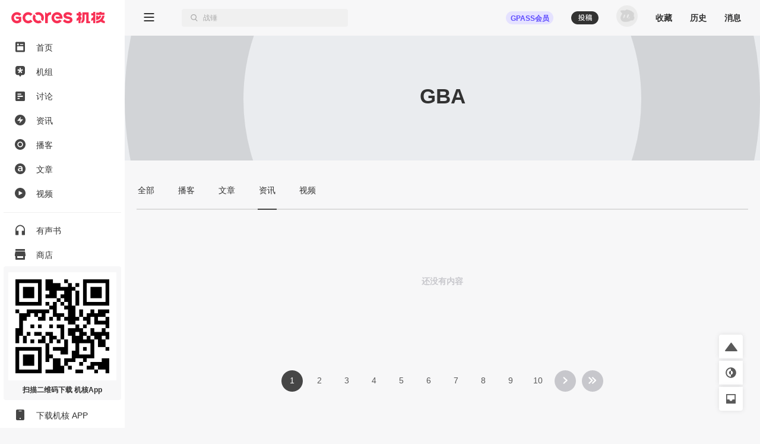

--- FILE ---
content_type: text/html; charset=utf-8
request_url: https://www.gcores.com/tags/5741/originals?tab=news&page=1
body_size: 21280
content:
<!doctype html><html class="gcores no-js theme-system" lang="zh"><head><meta charSet="utf-8"/><meta http-equiv="x-ua-compatible" content="ie=edge"/><title>GBA | 机核 GCORES</title><meta name="renderer" content="webkit"/> <meta http-equiv="X-UA-Compatible" content="IE=edge"/><meta name="description" content="机核从2010年开始一直致力于分享游戏玩家的生活，以及深入探讨游戏相关的文化。我们开发原创的播客以及视频节目，一直在不断寻找民间高质量的内容创作者。 我们坚信游戏不止是游戏，游戏中包含的科学，文化，历史等各个层面的知识和故事，它们同时也会辐射到二次元甚至电影的领域，这些内容非常值得分享给热爱游戏的您。"/><meta name="viewport" content="width=device-width, initial-scale=1.0, maximum-scale=1.0, minimum-scale=1.0, user-scalable=0"/><meta name="apple-itunes-app" content="app-id=1095283476"/><link rel="apple-touch-icon" sizes="180x180" href="/apple-touch-icon.png?v=jw7pQOOwRY"/><link rel="icon" type="image/png" sizes="32x32" href="/favicon-32x32.png?v=jw7pQOOwRY"/><link rel="icon" type="image/png" sizes="16x16" href="/favicon-16x16.png?v=jw7pQOOwRY"/><link rel="manifest" href="/site.webmanifest?v=jw7pQOOwRY"/><link rel="mask-icon" href="/safari-pinned-tab.svg?v=jw7pQOOwRY" color="#5bbad5"/><link rel="shortcut icon" href="/favicon.ico?v=jw7pQOOwRY"/><meta name="msapplication-TileColor" content="#ffffff"/><meta name="theme-color" content="#ffffff"/><link rel="stylesheet" type="text/css" href="https://g.alicdn.com/de/prismplayer/2.13.2/skins/default/aliplayer-min.css"/><link rel="stylesheet" type="text/css" href="https://static.gcores.com/assets/446.3d84a549a1069c31234f.style.css"/><link rel="stylesheet" type="text/css" href="https://static.gcores.com/assets/Main.2472aed750e1bf301a80.style.css"/><meta property="og:type" content="webpage"/><meta property="og:url" content="https://www.gcores.com/tags/5741/originals"/><meta property="og:title" content="GBA | 机核 GCORES"/><meta name="weibo:webpage:url" content="https://www.gcores.com/tags/5741/originals"/><meta name="weibo:webpage:title" content="GBA | 机核 GCORES"/></head><body><div id="app"><div class="loadingPage"></div><div id="app_inner" data-page-name="termOriginals"><img src="https://static.gcores.com/assets/01546e353924919c541d.png" style="position:absolute;left:-9999px;top:-9999px" alt="gamecore app logo"/><div></div><div class="navLayout navLayout-notCollapsed navLayout-prepare"><section class="navLayout_side"><a class="navLayout_side_logo" href="/" target="_blank"></a><div class="navLayout_side_main" tabindex="0"><div><div><a class="navLayout_itemButton" href="/" target="_blank"><span class="navLayout_item"><span class="navLayout_item_icon"><svg aria-hidden="true" focusable="false" data-prefix="gfas" data-icon="feed" class="svg-inline--fa" role="img" xmlns="http://www.w3.org/2000/svg" viewBox="0 0 18 20" style="font-size:100%"><g stroke="none" stroke-width="1" fill="none" fill-rule="evenodd"><g transform="translate(-25.000000, -80.000000)" fill="currentColor"><g transform="translate(0.000000, 70.000000)"><g transform="translate(22.000000, 7.000000)"><path d="M5,3.5 L19,3.5 C20.1045695,3.5 21,4.3954305 21,5.5 L21,20.5 C21,21.6045695 20.1045695,22.5 19,22.5 L5,22.5 C3.8954305,22.5 3,21.6045695 3,20.5 L3,5.5 C3,4.3954305 3.8954305,3.5 5,3.5 Z M7,11.7045455 L17,11.7045455 C17.5522847,11.7045455 18,12.1522607 18,12.7045455 L18,18.4772727 C18,19.0295575 17.5522847,19.4772727 17,19.4772727 L7,19.4772727 C6.44771525,19.4772727 6,19.0295575 6,18.4772727 L6,12.7045455 C6,12.1522607 6.44771525,11.7045455 7,11.7045455 Z M7.8,10.1227273 C8.79411255,10.1227273 9.6,9.31683982 9.6,8.32272727 C9.6,7.32861472 8.79411255,6.52272727 7.8,6.52272727 C6.80588745,6.52272727 6,7.32861472 6,8.32272727 C6,9.31683982 6.80588745,10.1227273 7.8,10.1227273 Z M12.1532468,8.98636364 C11.8319174,8.98636364 11.5714286,8.62819144 11.5714286,8.18636364 C11.5714286,7.74453584 11.8319174,7.38636364 12.1532468,7.38636364 L17.3896104,7.38636364 C17.7109397,7.38636364 17.9714286,7.74453584 17.9714286,8.18636364 C17.9714286,8.62819144 17.7109397,8.98636364 17.3896104,8.98636364 L12.1532468,8.98636364 Z"></path></g></g></g></g></svg></span><span class="navLayout_item_text">首页</span></span></a></div><div><a class="navLayout_itemButton" href="/topics/home" target="_blank"><span class="navLayout_item"><span class="navLayout_item_icon"><svg aria-hidden="true" focusable="false" data-prefix="gfas" data-icon="topic" class="svg-inline--fa" role="img" xmlns="http://www.w3.org/2000/svg" viewBox="0 0 18 20" style="font-size:100%"><g transform="translate(-25.000000, -121.000000)" fill="currentColor"><g transform="translate(6.000000, 110.000000)"><g transform="translate(16.000000, 7.000000)"><path d="M16.7541468,12.4851543 L14.0046991,13.0364507 C13.7704652,13.0834239 13.6776998,13.3827061 13.8408245,13.5649975 L15.7560863,15.7050299 C15.8806798,15.8442298 15.8605704,16.066419 15.7132426,16.1786436 L14.0578553,17.4393534 C13.9105274,17.5515781 13.702731,17.5029343 13.6148874,17.3356782 L12.2650776,14.7651236 C12.1500935,14.5461282 11.8499065,14.5461282 11.7349224,14.7651236 L10.3851126,17.3356782 C10.297269,17.5029343 10.0894726,17.5515781 9.94214472,17.4393534 L8.2867574,16.1786436 C8.13942956,16.066419 8.11932023,15.8442298 8.24391373,15.7050299 L10.1591287,13.5649975 C10.3223002,13.3827061 10.2295348,13.0834239 9.99530087,13.0364507 L7.24585322,12.4851543 C7.06697858,12.4492856 6.95865067,12.2571672 7.01494743,12.0756128 L7.64719617,10.0358652 C7.70349293,9.85431081 7.89886754,9.76562186 8.06367972,9.84679313 L10.5971747,11.094826 C10.8129867,11.2011545 11.0558925,11.0162098 11.0261269,10.7681755 L10.6766745,7.85677034 C10.6539402,7.66740346 10.7947993,7.5 10.9769083,7.5 L13.0230917,7.5 C13.2052007,7.5 13.3460598,7.66740346 13.3233255,7.85677034 L12.9738731,10.7680281 C12.9441075,11.0160623 13.1869664,11.2010071 13.4027785,11.0946786 L15.9363203,9.84679313 C16.1011325,9.76562186 16.2965071,9.85431081 16.352757,10.0358161 L16.9850526,12.0756128 C17.0413493,12.2571672 16.9330214,12.4492856 16.7541468,12.4851543 M11.9972385,4 L6.79625993,4 C4.69965076,4 3,5.71887127 3,7.83925259 L3,16.713757 C3,18.8340876 4.69960055,20.9869989 6.79615951,20.9869989 L9.62895621,20.9869989 L11.5729157,23.82108 C11.8088012,24.05964 12.1911988,24.05964 12.4270843,23.82108 L14.3710438,20.9869989 L17.2038405,20.9869989 C19.3003994,20.9869989 21,18.8340876 21,16.713757 L21,7.83925259 C21,5.71887127 19.3003492,4 17.2037401,4 L11.9972385,4 Z"></path></g></g></g></svg></span><span class="navLayout_item_text">机组</span></span></a></div><div><a class="navLayout_itemButton" href="/discussions" target="_blank"><span class="navLayout_item"><span class="navLayout_item_icon"><svg aria-hidden="true" focusable="false" data-prefix="gfas" data-icon="discussion" class="svg-inline--fa" role="img" xmlns="http://www.w3.org/2000/svg" viewBox="0 0 18 18" style="font-size:90%"><g stroke="none" stroke-width="1" fill="none" fill-rule="evenodd"><g transform="translate(-25.000000, -161.000000)" fill="currentColor" fill-rule="nonzero"><path d="M41,161 L27,161 C25.9,161 25,161.9 25,163 L25,177 C25,178.1 25.9,179 27,179 L41,179 C42.1,179 43,178.1 43,177 L43,163 C43,161.9 42.1,161 41,161 Z M31,175 L29,175 L29,168 L31,168 L31,175 Z M35,175 L33,175 L33,165 L35,165 L35,175 Z M39,175 L37,175 L37,171 L39,171 L39,175 Z" transform="translate(34.000000, 170.000000) rotate(90.000000) translate(-34.000000, -170.000000)"></path></g></g></svg></span><span class="navLayout_item_text">讨论</span></span></a></div><div><a class="navLayout_itemButton" href="/news" target="_blank"><span class="navLayout_item"><span class="navLayout_item_icon"><svg aria-hidden="true" focusable="false" data-prefix="gfas" data-icon="news" class="svg-inline--fa" role="img" xmlns="http://www.w3.org/2000/svg" viewBox="0 0 18 18" style="font-size:100%"><g transform="translate(-25.000000, -121.000000)" fill="currentColor"><g transform="translate(0.000000, 110.000000)"><g transform="translate(22.000000, 7.000000)"><path d="M12,4 C16.9705627,4 21,8.02943725 21,13 C21,17.9705627 16.9705627,22 12,22 C7.02943725,22 3,17.9705627 3,13 C3,8.02943725 7.02943725,4 12,4 Z M13.0175068,7.7010927 L7.31100149,13.8641184 C7.23595615,13.9451674 7.24082305,14.0717068 7.32187202,14.1467521 C7.35884186,14.1809835 7.40736956,14.2 7.45775362,14.2 L11.7188422,14.2 C11.8292992,14.2 11.9188422,14.2895431 11.9188422,14.4 C11.9188422,14.4223319 11.9151021,14.444506 11.907777,14.4656023 L10.6467459,18.0973718 C10.6105147,18.2017176 10.6657325,18.3156777 10.7700783,18.3519089 C10.8451235,18.3779663 10.9284764,18.3571383 10.982444,18.2988436 L16.6890616,12.1346694 C16.7641002,12.0536142 16.7592228,11.9270752 16.6781676,11.8520366 C16.6411991,11.8178122 16.5926765,11.7988 16.5422982,11.7988 L12.2811808,11.7988 C12.1707239,11.7988 12.0811808,11.7092569 12.0811808,11.5988 C12.0811808,11.5764629 12.0849227,11.5542837 12.0922512,11.533183 L13.3531885,7.90259128 C13.3894278,7.79824831 13.3342188,7.68428391 13.2298759,7.64804465 C13.154833,7.62198159 13.0714789,7.64280275 13.0175068,7.7010927 Z"></path></g></g></g></svg></span><span class="navLayout_item_text">资讯</span></span></a></div><div><a class="navLayout_itemButton" href="/radios" target="_blank"><span class="navLayout_item"><span class="navLayout_item_icon"><svg aria-hidden="true" focusable="false" data-prefix="gfas" data-icon="radio" class="svg-inline--fa" role="img" xmlns="http://www.w3.org/2000/svg" viewBox="0 0 18 18" style="font-size:100%"><g transform="translate(-25.000000, -201.000000)" fill="currentColor"><g transform="translate(0.000000, 190.000000)"><g transform="translate(22.000000, 7.000000)"><path d="M12,22 C16.9705627,22 21,17.9705627 21,13 C21,8.02943725 16.9705627,4 12,4 C7.02943725,4 3,8.02943725 3,13 C3,17.9705627 7.02943725,22 12,22 Z M16.6956522,13.0075166 C16.6824048,15.665265 14.5804736,17.7159479 11.8899415,17.6955994 C9.37689397,17.6767581 7.29983329,15.557493 7.30434783,13.0176909 C7.30925392,10.3753924 9.39761936,8.29833171 12.0429325,8.30434783 C14.616272,8.31039012 16.7084057,10.4251333 16.6956522,13.0075166 M12,16.1304348 C13.7288914,16.1304348 15.1304348,14.7288914 15.1304348,13 C15.1304348,11.2711086 13.7288914,9.86956522 12,9.86956522 C10.2711086,9.86956522 8.86956522,11.2711086 8.86956522,13 C8.86956522,14.7288914 10.2711086,16.1304348 12,16.1304348 Z"></path></g></g></g></svg></span><span class="navLayout_item_text">播客</span></span></a></div><div><a class="navLayout_itemButton" href="/articles" target="_blank"><span class="navLayout_item"><span class="navLayout_item_icon"><svg aria-hidden="true" focusable="false" data-prefix="gfas" data-icon="article" class="svg-inline--fa" role="img" xmlns="http://www.w3.org/2000/svg" viewBox="0 0 18 18" style="font-size:100%"><g transform="translate(-25.000000, -241.000000)" fill="currentColor"><g transform="translate(0.000000, 230.000000)"><g transform="translate(22.000000, 7.000000)"><path d="M12,4 C16.9705627,4 21,8.02943725 21,13 C21,17.9705627 16.9705627,22 12,22 C7.02943725,22 3,17.9705627 3,13 C3,8.02943725 7.02943725,4 12,4 Z M12.1225379,8.30434783 C10.7174367,8.30434783 9.78614868,8.59843878 8.83852228,9.02323682 L8.83852228,9.02323682 L9.37768903,10.6080603 C10.1619316,10.2812925 10.8808206,10.0688935 11.8447853,10.0688935 C13.2172098,10.0688935 13.9687755,10.722429 13.9687755,11.9151312 L13.9687755,11.9151312 L13.9687755,12.078515 C13.2989017,11.866116 12.6290279,11.7190705 11.5833712,11.7190705 C9.57374966,11.7190705 8.08695652,12.6340202 8.08695652,14.5456113 L8.08695652,14.5456113 L8.08695652,14.5782881 C8.08695652,16.310157 9.5247345,17.241445 11.1585731,17.241445 C12.465644,17.241445 13.3642552,16.7022783 13.9524371,15.9997277 L13.9524371,15.9997277 L13.9524371,17.0617228 L15.9130435,17.0617228 L15.9130435,11.9478079 C15.9130435,9.64409549 14.6713261,8.30434783 12.1225379,8.30434783 Z M12.0245076,13.1078333 C12.7924117,13.1078333 13.4949623,13.2548788 14.0014523,13.4509395 L14.0014523,13.4509395 L14.0014523,13.941091 C14.0014523,15.0194245 13.0211491,15.7546519 11.7140782,15.7546519 C10.7827902,15.7546519 10.0475629,15.2971771 10.0475629,14.4802578 L10.0475629,14.4802578 L10.0475629,14.447581 C10.0475629,13.6143233 10.7827902,13.1078333 12.0245076,13.1078333 Z"></path></g></g></g></svg></span><span class="navLayout_item_text">文章</span></span></a></div><div><a class="navLayout_itemButton" href="/videos" target="_blank"><span class="navLayout_item"><span class="navLayout_item_icon"><svg aria-hidden="true" focusable="false" data-prefix="gfas" data-icon="video" class="svg-inline--fa" role="img" xmlns="http://www.w3.org/2000/svg" viewBox="0 0 18 18" style="font-size:100%"><g stroke="none" stroke-width="1" fill="none" fill-rule="evenodd"><g transform="translate(-25.000000, -161.000000)" fill="currentColor"><g transform="translate(0.000000, 150.000000)"><g transform="translate(22.000000, 7.000000)"><path d="M12,22 C16.9705627,22 21,17.9705627 21,13 C21,8.02943725 16.9705627,4 12,4 C7.02943725,4 3,8.02943725 3,13 C3,17.9705627 7.02943725,22 12,22 Z M10.3501974,9.50060912 C9.88238693,9.23067066 9.5,9.4515294 9.5,9.99140631 L9.5,15.7219295 C9.5,16.2618064 9.88238693,16.4826651 10.3501974,16.2127267 L15.3128404,13.3477757 C15.7806509,13.0775266 15.7806509,12.6358092 15.3128404,12.3658707 L10.3501974,9.50060912 Z"></path></g></g></g></g></svg></span><span class="navLayout_item_text">视频</span></span></a></div><div class="navLayout_sideDivider"></div><div><a class="navLayout_itemButton" href="/audio_books" target="_blank"><span class="navLayout_item"><span class="navLayout_item_icon"><svg aria-hidden="true" focusable="false" data-prefix="gfas" data-icon="audio-book" class="svg-inline--fa" role="img" xmlns="http://www.w3.org/2000/svg" viewBox="0 0 16 18" style="font-size:100%"><g stroke="none" stroke-width="1" fill="none" fill-rule="evenodd"><g transform="translate(-26.000000, -400.000000)" fill="currentColor"><path d="M26,408.775113 L26,416.788446 C26,417.119817 26.2686292,417.388446 26.6,417.388446 L30.7333333,417.388446 C31.0647042,417.388446 31.3333333,417.119817 31.3333333,416.788446 L31.3333333,410.877335 C31.3333333,410.545964 31.0647042,410.277335 30.7333333,410.277335 L27.7777778,410.277335 L27.7777778,410.277335 L27.7777778,408.757335 C27.7777778,405.344002 30.4088889,402.375113 33.8133333,402.277335 C37.3422222,402.179557 40.2222222,404.997335 40.2222222,408.499557 L40.2222222,410.277335 L37.2666667,410.277335 C36.9352958,410.277335 36.6666667,410.545964 36.6666667,410.877335 L36.6666667,416.788446 C36.6666667,417.119817 36.9352958,417.388446 37.2666667,417.388446 L41.4,417.388446 C41.7313708,417.388446 42,417.119817 42,416.788446 L42,408.499557 L42,408.499557 C42,403.904002 38.1244444,400.215113 33.4666667,400.517335 C29.2177778,400.792891 26,404.517335 26,408.775113 Z"></path></g></g></svg></span><span class="navLayout_item_text">有声书</span></span></a></div><div><button class="navLayout_itemButton o_plainButton" type="button"><span class="navLayout_item"><span class="navLayout_item_icon"><svg aria-hidden="true" focusable="false" data-prefix="gfas" data-icon="shop" class="svg-inline--fa" role="img" xmlns="http://www.w3.org/2000/svg" viewBox="0 0 18 18" style="font-size:100%"><g transform="translate(-25.000000, -422.000000)" fill="currentColor"><g transform="translate(0.000000, 411.000000)"><g transform="translate(22.000000, 7.000000)"><path d="M20,8 L20.9805807,12.9029034 C20.9934953,12.9674766 21,13.0331675 21,13.0990195 L21,13.0990195 L21,15.5 C21,15.7761424 20.7761424,16 20.5,16 L20.5,16 L20,16 L20,21 C20,21.5522847 19.5522847,22 19,22 L5,22 C4.44771525,22 4,21.5522847 4,21 L4,16 L3.5,16 C3.22385763,16 3,15.7761424 3,15.5 L3,15.5 L3,13.0990195 C3,13.0331675 3.00650469,12.9674766 3.01941932,12.9029034 L3.01941932,12.9029034 L4,8 L20,8 Z M17,16 L7,16 L7,18.5 C7,18.7454599 7.17687516,18.9496084 7.41012437,18.9919443 L7.5,19 L16.5,19 C16.7454599,19 16.9496084,18.8231248 16.9919443,18.5898756 L17,18.5 L17,16 Z M19.5,4 C19.7761424,4 20,4.22385763 20,4.5 L20,7 L4,7 L4,4.5 C4,4.22385763 4.22385763,4 4.5,4 L19.5,4 Z"></path></g></g></g></svg></span><span class="navLayout_item_text">商店</span></span></button></div><div class="navLayout_sideDivider"></div><div><a class="navLayout_itemButton" href="/booom/game_lib/browse" target="_blank"><span class="navLayout_item"><span class="navLayout_item_icon"><svg aria-hidden="true" focusable="false" data-prefix="gfas" data-icon="original-games" class="svg-inline--fa" role="img" xmlns="http://www.w3.org/2000/svg" viewBox="0 0 20 22" style="font-size:106%"><g transform="translate(-24.000000, -459.000000)" fill="currentColor"><path d="M34.906758,459.788671 C35.7758267,459.788671 36.6140953,459.915376 37.4031268,460.150852 L36.8875215,461.37507 L35.6742636,464.308041 C34.5936725,464.16631 33.4632652,464.483952 32.6096056,465.277337 C31.1065232,466.674185 31.0718685,468.97385 32.511081,470.433746 C33.9190817,471.861768 36.2862537,471.905049 37.7598843,470.541099 C38.5976485,469.765413 38.9870797,468.688319 38.9115746,467.638895 L38.8902695,467.429476 L40.8799986,466.654398 L42.4193644,466.050096 L43.0700012,465.788885 C43.2772538,466.503554 43.388117,467.257792 43.388117,468.037521 C43.388117,471.225648 41.519659,473.992708 38.7991401,475.360913 L38.5416262,475.485055 L38.5416262,477.526414 L30.0602672,481 L30.0602672,477.464779 L28.8486445,477.464779 C27.5713922,477.464779 26.5166915,476.490751 26.4310172,475.268708 L26.4253991,475.107964 L26.4253991,471.572743 L24.607965,471.572743 C24.1422476,471.572743 23.8575636,471.085959 24.0733839,470.704689 L24.123316,470.630017 L26.4496316,467.613295 C26.6677236,463.253188 30.3631729,459.788671 34.906758,459.788671 Z M36.2107756,466.894458 C36.8343308,467.546148 36.8037851,468.619927 36.1438551,469.247861 C35.4915855,469.868283 34.4227006,469.84274 33.7981864,469.191711 C33.1384684,468.504006 33.1485793,467.444113 33.8209473,466.801956 C34.491105,466.16186 35.5490387,466.202819 36.2107756,466.894458 Z M42.5751846,459.268614 C43.5252428,459.754081 44.0259343,460.554827 43.993943,461.620974 C43.9621392,462.680386 43.4254335,463.446127 42.4513587,463.849622 C40.8733075,464.503348 39.280044,465.121091 37.6931509,465.754043 C37.4588113,465.847598 37.2243965,465.940931 36.9650853,466.044278 C37.0017484,465.946896 37.0277298,465.874185 37.0563816,465.802524 L38.448915,462.302975 C38.6823173,461.720252 38.9173599,461.138209 39.1555183,460.557465 C39.7478186,459.113017 41.3542117,458.644805 42.5751846,459.268614 Z"></path></g></svg></span><span class="navLayout_item_text">游戏库</span></span></a></div><div><a class="navLayout_itemButton" href="/albums" target="_blank"><span class="navLayout_item"><span class="navLayout_item_icon"><svg aria-hidden="true" focusable="false" data-prefix="gfas" data-icon="album" class="svg-inline--fa" role="img" xmlns="http://www.w3.org/2000/svg" viewBox="0 0 18 18" style="font-size:90%"><g transform="translate(-25.000000, -321.000000)" fill="currentColor"><g transform="translate(0.000000, 310.000000)"><g transform="translate(22.000000, 7.000000)"><path d="M17,4 C19.209139,4 21,5.790861 21,8 L21,18 C21,20.209139 19.209139,22 17,22 L7,22 C4.790861,22 3,20.209139 3,18 L3,8 C3,5.790861 4.790861,4 7,4 L17,4 Z M9.75,10.2141992 L9.75,15.7858008 C9.75,16.3107056 10.1222313,16.5254394 10.5776175,16.262987 L15.4084604,13.4774882 C15.8638465,13.2147338 15.8638465,12.7852662 15.4084604,12.5228138 L10.5776175,9.73701297 C10.1222313,9.47456057 9.75,9.68929436 9.75,10.2141992 Z"></path></g></g></g></svg></span><span class="navLayout_item_text">播单</span></span></a></div><div><a class="navLayout_itemButton" href="/collections" target="_blank"><span class="navLayout_item"><span class="navLayout_item_icon"><svg aria-hidden="true" focusable="false" data-prefix="gfas" data-icon="collection" class="svg-inline--fa" role="img" xmlns="http://www.w3.org/2000/svg" viewBox="0 0 18 18" style="font-size:80%"><g transform="translate(-25.000000, -542.000000)" fill="currentColor" fill-rule="nonzero"><path d="M40.8823529,543.8 C42.0470588,543.8 43,544.61 43,545.6 L43,556.4 C43,557.39 42.0470588,558.2 40.8823529,558.2 L40.8823529,543.8 Z M25,558.2 C25,559.19 25.9529412,560 27.1176471,560 L36.6470588,560 C37.8117647,560 38.7647059,559.19 38.7647059,558.2 L38.7647059,543.8 C38.7647059,542.81 37.8117647,542 36.6470588,542 L27.1176471,542 C25.9529412,542 25,542.81 25,543.8 L25,558.2 Z"></path></g></svg></span><span class="navLayout_item_text">专题</span></span></a></div><div><a class="navLayout_itemButton" href="/radios/preview" target="_blank"><span class="navLayout_item"><span class="navLayout_item_icon"><svg aria-hidden="true" focusable="false" data-prefix="gfas" data-icon="calendar" class="svg-inline--fa" role="img" xmlns="http://www.w3.org/2000/svg" viewBox="0 0 16 16" style="font-size:100%"><g fill="currentColor"><path d="M4 .5a.5.5 0 0 0-1 0V1H2a2 2 0 0 0-2 2v1h16V3a2 2 0 0 0-2-2h-1V.5a.5.5 0 0 0-1 0V1H4zM16 14V5H0v9a2 2 0 0 0 2 2h12a2 2 0 0 0 2-2M9.5 7h1a.5.5 0 0 1 .5.5v1a.5.5 0 0 1-.5.5h-1a.5.5 0 0 1-.5-.5v-1a.5.5 0 0 1 .5-.5m3 0h1a.5.5 0 0 1 .5.5v1a.5.5 0 0 1-.5.5h-1a.5.5 0 0 1-.5-.5v-1a.5.5 0 0 1 .5-.5M2 10.5a.5.5 0 0 1 .5-.5h1a.5.5 0 0 1 .5.5v1a.5.5 0 0 1-.5.5h-1a.5.5 0 0 1-.5-.5zm3.5-.5h1a.5.5 0 0 1 .5.5v1a.5.5 0 0 1-.5.5h-1a.5.5 0 0 1-.5-.5v-1a.5.5 0 0 1 .5-.5"></path></g></svg></span><span class="navLayout_item_text">预告</span></span></a></div></div></div><div class="navLayout_side_fixed"><div><a class="navLayout_itemButton" href="/app" target="_blank"></a></div><div><a class="navLayout_itemButton" href="/app" target="_blank"><span class="navLayout_item"><span class="navLayout_item_icon"><svg aria-hidden="true" focusable="false" data-prefix="gfas" data-icon="app" class="svg-inline--fa" role="img" xmlns="http://www.w3.org/2000/svg" viewBox="0 0 14 18" style="font-size:100%"><g stroke="none" stroke-width="1" fill="none" fill-rule="evenodd"><g transform="translate(-27.000000, -1243.000000)" fill="currentColor"><g transform="translate(0.000000, 1232.000000)"><g transform="translate(22.000000, 7.000000)"><path d="M7,22 L17,22 C18.1045695,22 19,21.1045695 19,20 L19,6 C19,4.8954305 18.1045695,4 17,4 L7,4 C5.8954305,4 5,4.8954305 5,6 L5,20 C5,21.1045695 5.8954305,22 7,22 Z M12,20 C12.5522847,20 13,19.5522847 13,19 C13,18.4477153 12.5522847,18 12,18 C11.4477153,18 11,18.4477153 11,19 C11,19.5522847 11.4477153,20 12,20 Z M10,7 L14,7 C14.2761424,7 14.5,6.77614237 14.5,6.5 C14.5,6.22385763 14.2761424,6 14,6 L10,6 C9.72385763,6 9.5,6.22385763 9.5,6.5 C9.5,6.77614237 9.72385763,7 10,7 Z"></path></g></g></g></g></svg></span><span class="navLayout_item_text">下载机核 APP</span></span></a></div></div></section><div class="navLayout_main"><div class="navLayout_mobileNavPlaceholder"><nav class="navLayout_mobileNav navLayout_mobileNav-top"><div><button class="o_plainButton" type="button"><svg aria-hidden="true" focusable="false" data-prefix="gfas" data-icon="bars" class="svg-inline--fa" role="img" xmlns="http://www.w3.org/2000/svg" viewBox="0 0 18 14"><g stroke="none" fill="none" fill-rule="evenodd"><g transform="translate(-305.000000, -83.000000)" fill="currentColor"><g transform="translate(302.000000, 77.000000)"><path d="M20,18 C20.2761424,18 20.5,18.2238576 20.5,18.5 L20.5,19.5 C20.5,19.7761424 20.2761424,20 20,20 L4,20 C3.72385763,20 3.5,19.7761424 3.5,19.5 L3.5,18.5 C3.5,18.2238576 3.72385763,18 4,18 L20,18 Z M20,12 C20.2761424,12 20.5,12.2238576 20.5,12.5 L20.5,13.5 C20.5,13.7761424 20.2761424,14 20,14 L4,14 C3.72385763,14 3.5,13.7761424 3.5,13.5 L3.5,12.5 C3.5,12.2238576 3.72385763,12 4,12 L20,12 Z M20,6 C20.2761424,6 20.5,6.22385763 20.5,6.5 L20.5,7.5 C20.5,7.77614237 20.2761424,8 20,8 L4,8 C3.72385763,8 3.5,7.77614237 3.5,7.5 L3.5,6.5 C3.5,6.22385763 3.72385763,6 4,6 L20,6 Z"></path></g></g></g></svg></button></div><a href="/" target="_blank"><svg aria-hidden="true" focusable="false" data-prefix="gfas" data-icon="gcores" class="svg-inline--fa" role="img" xmlns="http://www.w3.org/2000/svg" viewBox="0 0 213 27"><g stroke="none" stroke-width="1" fill="none" fill-rule="evenodd"><g fill="currentColor"><path d="M12.6976992,0.605064675 C16.3113249,0.605064675 19.7665882,2.15581205 22.1749003,4.86001172 L22.1749003,4.86001172 L22.3327996,5.03689601 C22.4800489,5.20220411 22.461527,5.4564174 22.2920514,5.5985731 L22.2920514,5.5985731 L18.400597,8.86537595 C18.2403824,9.00012289 18.0023758,8.98484231 17.8602201,8.83111041 L17.8602201,8.83111041 L17.7101926,8.66904365 C16.4201412,7.27388036 14.5934172,6.47373361 12.6976992,6.47373361 C8.93173071,6.47373361 5.86774284,9.53679539 5.86774284,13.3027639 C5.86774284,14.9039835 6.43636564,16.4621396 7.46711024,17.6906056 C8.770127,19.2418161 10.6774213,20.1317941 12.6976992,20.1317941 C14.2540031,20.1317941 15.7746524,19.5877128 16.9915423,18.5967904 L16.9915423,18.5967904 L16.9915423,15.9560283 L11.9785858,15.9560283 C11.8280953,15.9560283 11.6910331,15.8699014 11.6252803,15.7346914 L11.6252803,15.7346914 L9.64343532,11.6501459 C9.51702324,11.38945 9.70687288,11.0861536 9.99674086,11.0861536 L9.99674086,11.0861536 L22.0901625,11.0861536 C22.306869,11.0861536 22.4828272,11.2621118 22.4828272,11.4788182 L22.4828272,11.4788182 L22.4828272,21.3658167 L22.3337257,21.5408488 C19.9170788,24.375165 16.4043975,26 12.6976992,26 C8.94191777,26 5.39821228,24.3455299 2.97415658,21.4621307 C1.05528614,19.1774524 1.70530257e-13,16.2792357 1.70530257e-13,13.3027639 C1.70530257e-13,6.30101675 5.69595207,0.605064675 12.6976992,0.605064675 Z M37.5384588,0.625855525 C41.6373587,0.394794629 45.3408157,2.1108501 47.8162697,4.93173784 C47.9324947,5.06370648 47.9139728,5.26744756 47.7787628,5.37996819 L47.7787628,5.37996819 L43.7307982,8.7537351 C43.5997557,8.86301441 43.4080538,8.84541859 43.293218,8.71900651 C41.9198179,7.21039649 39.9032444,6.30004435 37.656073,6.50100713 C34.3258326,6.79874692 31.6586767,9.54045347 31.4567878,12.8776396 C31.216466,16.8417926 34.3605611,20.1317478 38.2728527,20.1317478 C40.2704413,20.1317478 42.046693,19.2551982 43.293218,17.8859656 C43.4080538,17.7600165 43.5992926,17.7419577 43.7303352,17.851237 L43.7303352,17.851237 L47.7787628,21.2254669 C47.9139728,21.3379876 47.9324947,21.5412656 47.8167328,21.6732342 C45.4894541,24.3246464 42.0777172,25.9999537 38.2728527,25.9999537 C31.0877387,25.9999537 25.2963987,20.0321925 25.5853406,12.7827148 C25.8441844,6.29726606 31.0585667,0.990737261 37.5384588,0.625855525 Z M51.0650137,5.83690385 C51.203002,5.64844336 51.4845351,5.63177363 51.6498432,5.79708173 L51.6498432,5.79708173 L55.2046618,9.35190037 C55.4074768,9.55471534 55.4398902,9.8598639 55.3042171,10.112688 C54.529538,11.5578605 54.2415222,13.2993836 54.7471705,15.149723 C55.3667286,17.4177315 57.1994721,19.2527903 59.4665546,19.8760528 C61.3196722,20.3858685 63.0658258,20.0973897 64.5133135,19.3217844 C64.7661377,19.1861114 65.0712862,19.2185248 65.2741012,19.4213397 L65.2741012,19.4213397 L68.8289198,22.9761584 C68.9942279,23.1410034 68.9775582,23.4229996 68.7890977,23.5605248 C66.1372225,25.4956019 62.7162247,26.4388305 59.0595355,25.8026027 C53.8979407,24.9038267 49.7231009,20.7299131 48.8238619,15.5683183 C48.186708,11.911166 49.1294735,8.4897052 51.0650137,5.83690385 Z M103.927696,0.605367861 L104.241526,0.606314905 C110.173169,0.694757051 114.786978,4.83996175 115.978864,10.4210779 C116.004331,10.5386921 116.027484,10.653991 116.04971,10.770216 C116.201127,11.5666584 116.280308,12.3973663 116.280308,14.231036 C116.280308,14.6968621 116.25484,15.0696157 116.210851,15.4067146 L116.210851,15.4067146 L102.791723,15.4067146 C102.641232,15.4067146 102.50417,15.3210507 102.438417,15.1858407 L102.438417,15.1858407 L100.56863,11.3342084 C100.442218,11.0735124 100.632067,10.770216 100.921935,10.770216 L100.921935,10.770216 L110.368112,10.770216 C109.360983,8.25493992 106.91146,6.47359469 104.036396,6.47359469 C100.118084,6.47359469 96.9707478,9.77327394 97.2212567,13.7457618 C97.4314805,17.0760022 100.096321,19.8070586 103.420079,20.1038723 C105.657063,20.303446 107.658819,19.404207 109.022958,17.905784 C109.138257,17.7793719 109.318383,17.7363085 109.47443,17.8053026 L109.47443,17.8053026 L114.07018,19.8320632 C114.29198,19.9302294 114.369772,20.2020385 114.239656,20.4071687 C112.097133,23.7874183 108.434887,25.9998611 104.047972,25.9998611 C96.7646915,25.9998611 90.9140815,19.868181 91.3762033,12.4853454 C91.8022073,5.67993061 97.4231456,0.504907417 104.241526,0.606314905 Z M128.39841,0.605064675 C131.517964,0.605064675 134.263375,1.44920098 136.792079,3.18563056 L136.792079,3.18563056 L138.428027,4.30805864 C138.616951,4.43771204 138.657699,4.69979715 138.516932,4.88084887 L138.516932,4.88084887 L135.491378,8.77508161 C135.361261,8.9422419 135.123254,8.97835964 134.949611,8.85750414 L134.949611,8.85750414 L133.294678,7.70683013 C131.749024,6.63348513 130.11215,6.11209321 128.287742,6.11209321 L128.287742,6.11209321 L127.985834,6.11672369 C126.70597,6.15654581 125.625679,6.54921041 125.022791,7.19377307 C124.736627,7.49984773 124.59123,7.83185306 124.602806,8.1522822 C124.627811,8.86444985 124.65652,9.67941414 129.432396,10.4434432 C133.771155,11.11903 138.779018,12.5720743 138.966552,17.8545246 C139.036009,19.7835821 138.381259,21.5107507 137.076853,22.9063771 C135.339498,24.762736 132.658451,25.8388593 129.526858,25.9360994 C129.34951,25.942119 129.172626,25.9448973 128.996668,25.9448973 L128.996668,25.9448973 C125.349703,25.9448973 122.033354,24.7613469 119.143009,22.4275855 L119.143009,22.4275855 L117.599207,21.1819867 C117.420008,21.0375158 117.400097,20.7717263 117.556144,20.6022508 L117.556144,20.6022508 L120.92065,16.9525073 C121.064194,16.7973863 121.304053,16.7807165 121.467509,16.9159265 L121.467509,16.9159265 L123.015478,18.1957909 C124.891748,19.7465383 126.748107,20.4387949 129.031396,20.4387949 L129.031396,20.4387949 L129.396278,20.4327752 C130.822466,20.3878596 131.990272,19.9891754 132.597328,19.3385931 C132.911275,19.0028834 133.063617,18.6148492 133.047411,18.187456 C133.022869,17.4743623 132.993697,16.659398 128.246993,15.895369 C119.96214,14.6229134 118.784147,11.2672053 118.684128,8.48567668 C118.618839,6.63718951 119.260623,4.96743883 120.540487,3.59959537 C122.228297,1.79417165 124.893601,0.706009115 127.853403,0.613862585 C128.03677,0.608306011 128.218284,0.605064675 128.39841,0.605064675 Z M89.8931998,0.60520359 C90.1099062,0.60520359 90.2858644,0.781161787 90.2858644,0.997868199 L90.2858644,0.997868199 L90.2858644,6.08120791 C90.2858644,6.29791433 90.1099062,6.47340948 89.8931998,6.47340948 L89.8931998,6.47340948 L89.6621389,6.47340948 C85.8906138,6.47340948 82.8331086,9.53091468 82.8331086,13.3024397 L82.8331086,13.3024397 L82.8331086,24.995788 C82.8331086,25.343074 82.5515755,25.6246071 82.2042896,25.6246071 L82.2042896,25.6246071 L77.596037,25.6246071 C77.2482881,25.6246071 76.9667549,25.343074 76.9667549,24.995788 L76.9667549,24.995788 L76.9667549,1.00110953 C76.9667549,0.649193139 77.3936851,0.473697989 77.6423418,0.722817753 C77.9201705,1.00064649 78.1841193,1.26459522 78.4387918,1.51926266 L79.5377416,2.61813818 C80.0121466,3.09247961 80.4770695,3.55728823 80.9693409,4.04935378 C83.2410538,1.91423997 86.2990221,0.60520359 89.663065,0.60520359 L89.663065,0.60520359 Z M53.8582112,3.04449356 C56.5110125,1.10849034 59.9338625,0.165261791 63.5910147,0.803341781 C68.7516834,1.70350688 72.9251341,5.87834663 73.823447,11.0394784 C74.4601378,14.6952415 73.5164462,18.1162393 71.5813691,20.7681145 C71.4438439,20.956575 71.1618477,20.9732447 70.9970027,20.8079366 L70.9970027,20.8079366 L67.442184,17.253118 C67.239369,17.0507661 67.2074187,16.7456175 67.3426287,16.4927934 C68.1182339,15.0453057 68.4071758,13.3000782 67.8973601,11.4469605 C67.2736346,9.17941503 65.4385758,7.34667149 63.1701042,6.72618732 C61.3202279,6.22007598 59.5787048,6.50901786 58.1335323,7.28323393 C57.8807082,7.41890696 57.5755596,7.38649361 57.3727446,7.18367863 L57.3727446,7.18367863 L53.817926,3.62885999 C53.6526179,3.46401495 53.6692876,3.18201878 53.8582112,3.04449356 Z"></path><path d="M175.338365,1.03741249 C175.536086,1.03741249 175.696764,1.19809011 175.696764,1.3962746 L175.696764,1.3962746 L175.696764,21.0957209 L178.711669,21.0957209 C178.909853,21.0957209 179.070531,21.2563985 179.070531,21.454583 L179.070531,21.454583 L179.070531,25.3057523 C179.070531,25.5034737 178.909853,25.6641514 178.711669,25.6641514 L178.711669,25.6641514 L170.547208,25.6641514 C170.349024,25.6641514 170.188346,25.5034737 170.188346,25.3057523 L170.188346,25.3057523 L170.188346,6.01054681 L166.643715,6.01054681 L166.643715,16.262427 C166.643715,20.7827005 163.942293,24.3977154 159.700775,25.6497969 C159.471566,25.7174019 159.241431,25.5432959 159.241431,25.3043632 L159.241431,25.3043632 L159.241431,20.8299314 C159.241431,20.5896096 159.359508,20.36179 159.562323,20.2325996 C160.887103,19.3870742 161.609921,17.9951522 161.609921,16.262427 L161.609921,16.262427 L161.609921,1.3962746 C161.609921,1.19809011 161.770599,1.03741249 161.968783,1.03741249 L161.968783,1.03741249 Z M190.492811,9.26095775e-05 C190.690995,9.26095775e-05 190.851673,0.160770227 190.851673,0.358954723 L190.851673,0.358954723 L190.851673,25.3056597 C190.851673,25.5038442 190.690995,25.6645218 190.492811,25.6645218 L190.492811,25.6645218 L186.641642,25.6645218 C186.443457,25.6645218 186.28278,25.5038442 186.28278,25.3056597 L186.28278,25.3056597 L186.28278,18.0441427 L185.97902,18.3377151 C184.847331,19.4309711 183.59988,20.2024089 182.262135,20.6386 C182.031537,20.7136138 181.795845,20.5381186 181.795845,20.2959446 L181.795845,20.2959446 L181.795845,15.5575756 C181.795845,15.2973426 181.938464,15.0597991 182.164895,14.9310718 C184.477356,13.6155527 186.204524,11.9684914 186.28278,9.46849582 L186.28278,9.46849582 L186.28278,8.17010955 L182.154245,8.17010955 C181.956523,8.17010955 181.795845,8.00943193 181.795845,7.81124743 L181.795845,7.81124743 L181.795845,3.48962149 C181.795845,3.291437 181.956523,3.13075938 182.154245,3.13075938 L182.154245,3.13075938 L186.28278,3.13075938 L186.28278,0.358954723 C186.28278,0.160770227 186.443457,9.26095775e-05 186.641642,9.26095775e-05 L186.641642,9.26095775e-05 Z M157.085434,-5.5067062e-14 C157.283618,-5.5067062e-14 157.444296,0.160677617 157.444296,0.358862113 L157.444296,0.358862113 L157.444296,3.13112982 L159.303896,3.13112982 C159.502081,3.13112982 159.662758,3.29180744 159.662758,3.48999193 L159.662758,3.48999193 L159.662758,7.81161787 C159.662758,8.00980237 159.502081,8.17047998 159.303896,8.17047998 L159.303896,8.17047998 L157.444296,8.17047998 C157.444296,8.17047998 157.444372,8.18488172 157.44448,8.2099808 L157.445222,8.5409183 C157.445222,9.74947328 157.510512,10.0763851 157.625348,10.2949437 C158.042091,11.0890708 158.600064,11.8359671 159.261296,12.4851602 C159.396969,12.618518 159.469667,12.8028111 159.469667,12.9931237 L159.469667,12.9931237 L159.469667,17.5152494 C159.469667,17.7926151 159.166371,17.9685733 158.929291,17.8254915 C158.520419,17.57915 158.121735,17.2966908 157.737405,16.9813552 L157.737405,16.9813552 L157.444296,16.7405703 L157.444296,25.3055671 C157.444296,25.5037516 157.283618,25.6644292 157.085434,25.6644292 L157.085434,25.6644292 L153.234265,25.6644292 C153.03608,25.6644292 152.875402,25.5037516 152.875402,25.3055671 L152.875402,25.3055671 L152.875402,18.0445131 L152.571643,18.3380855 C151.441343,19.4299524 150.194818,20.2013902 148.858462,20.6375813 C148.626938,20.7130581 148.388468,20.5394152 148.388468,20.295852 L148.388468,20.295852 L148.388468,15.5593351 C148.388468,15.3028066 148.524605,15.0648 148.747794,14.9383879 C151.131101,13.5895294 152.875402,11.8429128 152.875402,9.28920368 L152.875402,9.28920368 L152.875402,8.17047998 L148.747331,8.17047998 C148.549146,8.17047998 148.388468,8.00980237 148.388468,7.81161787 L148.388468,7.81161787 L148.388468,3.48999193 C148.388468,3.29180744 148.549146,3.13112982 148.747331,3.13112982 L148.747331,3.13112982 L152.875402,3.13112982 L152.875402,0.358862113 C152.875402,0.160677617 153.03608,-5.5067062e-14 153.234265,-5.5067062e-14 L153.234265,-5.5067062e-14 Z M211.369742,8.52860122 C211.589689,8.52860122 211.756387,8.72447048 211.724899,8.94210299 C211.236384,12.2825304 209.881969,15.4446845 207.787603,18.1224904 L207.787603,18.1224904 L207.686659,18.2516808 L207.806125,18.3637384 C209.003567,19.4847773 210.733977,20.3599378 212.245828,20.6312839 C212.416693,20.661845 212.54079,20.8100204 212.54079,20.9836633 L212.54079,20.9836633 L212.54079,25.2608367 C212.54079,25.4682821 212.364832,25.631275 212.157849,25.6192357 C208.68499,25.4122533 205.548304,24.1638762 203.684536,22.2287991 L203.684536,22.2287991 L203.578961,22.1190567 L203.453475,22.2051836 C200.404305,24.3083472 196.857358,25.4900454 193.163625,25.6382207 C192.961273,25.6465555 192.79365,25.4821735 192.79365,25.2793586 L192.79365,25.2793586 L192.79365,21.0202441 C192.79365,20.8280792 192.945529,20.6724951 193.137694,20.6623081 C196.393384,20.4900543 199.51479,19.2240813 201.977278,17.0667412 C204.433284,14.9149577 206.099794,12.0019234 206.703145,8.82356273 C206.735558,8.6531611 206.881882,8.52860122 207.055525,8.52860122 L207.055525,8.52860122 Z M196.759284,8.52883275 C196.957469,8.52883275 197.118146,8.68951036 197.118146,8.88769486 L197.118146,8.88769486 L197.118146,11.857684 L197.419128,11.5793922 C198.272062,10.7912847 198.943018,9.81842111 199.374116,8.74878049 C199.428292,8.6144966 199.560724,8.52883275 199.705195,8.52883275 L199.705195,8.52883275 L204.174533,8.52883275 C204.408372,8.52883275 204.580626,8.74924354 204.523208,8.97567396 C203.881424,11.5057676 202.457089,13.8145244 200.465057,15.5347473 C198.424868,17.2952554 195.859119,18.3718417 193.184555,18.5991982 C192.974331,18.616794 192.793742,18.451949 192.793742,18.2412622 L192.793742,18.2412622 L192.793742,8.88769486 C192.793742,8.68951036 192.953957,8.52883275 193.152141,8.52883275 L193.152141,8.52883275 Z M204.840489,-3.90798505e-14 C205.038673,-3.90798505e-14 205.199351,0.160677617 205.199351,0.358862113 L205.199351,0.358862113 L205.199351,1.61372189 L211.444478,1.61372189 C211.642662,1.61372189 211.80334,1.77439951 211.80334,1.972584 L211.80334,1.972584 L211.80334,6.22799409 C211.80334,6.42617859 211.642662,6.58685621 211.444478,6.58685621 L211.444478,6.58685621 L193.152234,6.58685621 C192.954049,6.58685621 192.793372,6.42617859 192.793372,6.22799409 L192.793372,6.22799409 L192.793372,1.972584 C192.793372,1.77439951 192.954049,1.61372189 193.152234,1.61372189 L193.152234,1.61372189 L200.226216,1.61372189 L200.226216,0.358862113 C200.226216,0.160677617 200.386894,-3.90798505e-14 200.585079,-3.90798505e-14 L200.585079,-3.90798505e-14 Z"></path></g></g></svg></a><div><div><button class="o_plainButton" type="button"><svg aria-hidden="true" focusable="false" data-prefix="gfas" data-icon="search" class="svg-inline--fa" role="img" xmlns="http://www.w3.org/2000/svg" viewBox="0 0 20 20"><g stroke="none" fill="none" fill-rule="evenodd"><g transform="translate(-300.000000, -132.000000)" fill="currentColor" fill-rule="nonzero"><g transform="translate(298.000000, 129.000000)"><g transform="translate(2.500000, 3.000000)"><path d="M8.05069124,0 C12.4968377,0 16.1013825,3.60454474 16.1013825,8.05069124 C16.1013825,10.15294 15.2955383,12.0670374 13.9759104,13.5009229 L18.4438504,17.969729 C18.8343747,18.3602533 18.8343747,18.9934183 18.4438504,19.3839426 C18.0738801,19.753913 17.486138,19.7733851 17.0932443,19.442359 L17.0296369,19.3839426 L12.4437978,14.7981605 C11.1805102,15.6223569 9.671523,16.1013825 8.05069124,16.1013825 C3.60454474,16.1013825 2.7533531e-13,12.4968377 2.7533531e-13,8.05069124 C2.7533531e-13,3.60454474 3.60454474,0 8.05069124,0 Z M8.05069124,2 C4.70911424,2 2,4.70911424 2,8.05069124 C2,11.3922682 4.70911424,14.1013825 8.05069124,14.1013825 C11.3922682,14.1013825 14.1013825,11.3922682 14.1013825,8.05069124 C14.1013825,4.70911424 11.3922682,2 8.05069124,2 Z"></path></g></g></g></g></svg></button></div></div></nav></div><div class="gnav_container navLayout_navContainer"><nav class="gnav gnav-logoCenter navLayout_nav"><div class="gnav_main"><div class="gnav_menuBtns"><a class="gnav_menuBtn gnav_item" role="button" tabindex="0" target="_blank"><svg aria-hidden="true" focusable="false" data-prefix="gfas" data-icon="bars" class="svg-inline--fa fa-sm" role="img" xmlns="http://www.w3.org/2000/svg" viewBox="0 0 18 14"><g stroke="none" fill="none" fill-rule="evenodd"><g transform="translate(-305.000000, -83.000000)" fill="currentColor"><g transform="translate(302.000000, 77.000000)"><path d="M20,18 C20.2761424,18 20.5,18.2238576 20.5,18.5 L20.5,19.5 C20.5,19.7761424 20.2761424,20 20,20 L4,20 C3.72385763,20 3.5,19.7761424 3.5,19.5 L3.5,18.5 C3.5,18.2238576 3.72385763,18 4,18 L20,18 Z M20,12 C20.2761424,12 20.5,12.2238576 20.5,12.5 L20.5,13.5 C20.5,13.7761424 20.2761424,14 20,14 L4,14 C3.72385763,14 3.5,13.7761424 3.5,13.5 L3.5,12.5 C3.5,12.2238576 3.72385763,12 4,12 L20,12 Z M20,6 C20.2761424,6 20.5,6.22385763 20.5,6.5 L20.5,7.5 C20.5,7.77614237 20.2761424,8 20,8 L4,8 C3.72385763,8 3.5,7.77614237 3.5,7.5 L3.5,6.5 C3.5,6.22385763 3.72385763,6 4,6 L20,6 Z"></path></g></g></g></svg></a></div><div class="gnav_body"><div class="gnav_logo"><div class="gnav_logo_icon"><div></div></div></div><div class="gnav_contentItems"><button class="gnav_item o_plainButton" type="button"><div class="input-group input-group-sm navLayout_search navLayout_search-sm"><div class="input-group-text"><svg aria-hidden="true" focusable="false" data-prefix="gfas" data-icon="search" class="svg-inline--fa" role="img" xmlns="http://www.w3.org/2000/svg" viewBox="0 0 20 20"><g stroke="none" fill="none" fill-rule="evenodd"><g transform="translate(-300.000000, -132.000000)" fill="currentColor" fill-rule="nonzero"><g transform="translate(298.000000, 129.000000)"><g transform="translate(2.500000, 3.000000)"><path d="M8.05069124,0 C12.4968377,0 16.1013825,3.60454474 16.1013825,8.05069124 C16.1013825,10.15294 15.2955383,12.0670374 13.9759104,13.5009229 L18.4438504,17.969729 C18.8343747,18.3602533 18.8343747,18.9934183 18.4438504,19.3839426 C18.0738801,19.753913 17.486138,19.7733851 17.0932443,19.442359 L17.0296369,19.3839426 L12.4437978,14.7981605 C11.1805102,15.6223569 9.671523,16.1013825 8.05069124,16.1013825 C3.60454474,16.1013825 2.7533531e-13,12.4968377 2.7533531e-13,8.05069124 C2.7533531e-13,3.60454474 3.60454474,0 8.05069124,0 Z M8.05069124,2 C4.70911424,2 2,4.70911424 2,8.05069124 C2,11.3922682 4.70911424,14.1013825 8.05069124,14.1013825 C11.3922682,14.1013825 14.1013825,11.3922682 14.1013825,8.05069124 C14.1013825,4.70911424 11.3922682,2 8.05069124,2 Z"></path></g></g></g></g></svg></div><input type="text" class="form-control" placeholder="搜索"/></div></button></div><div class="gnav_userItems"><a class="p_svgNavBtn gnav_item" href="/gpass" target="_blank"><svg aria-hidden="true" focusable="false" data-prefix="gfas" data-icon="gpass-button" class="svg-inline--fa" role="img" xmlns="http://www.w3.org/2000/svg" viewBox="0 0 80 22"><g stroke="none" stroke-width="1" fill="none" fill-rule="evenodd"><g><rect class="fa_gpassButton_bg" fill="#E5E2FF" x="0" y="0" width="80" height="22" rx="11"></rect><text class="fa_gpassButton_text" font-size="12" font-weight="bold" fill="#5E4BFF"><tspan x="8.362" y="16">GPASS会员</tspan></text></g></g></svg></a><button class="p_svgNavBtn gnav_item o_plainButton" type="button"><svg aria-hidden="true" focusable="false" data-prefix="gfas" data-icon="post-button" class="svg-inline--fa" role="img" xmlns="http://www.w3.org/2000/svg" viewBox="0 0 46 22"><path fill="currentColor" d="M11,0 L35,0 C41.0751322,-1.11598369e-15 46,4.92486775 46,11 C46,17.0751322 41.0751322,22 35,22 L11,22 C4.92486775,22 7.43989126e-16,17.0751322 0,11 C-7.43989126e-16,4.92486775 4.92486775,1.11598369e-15 11,0 Z M18.2509129,6.49837838 L20.0985915,6.49837838 L20.0985915,8.12756757 C20.0985915,9.13837838 20.314554,9.53081081 21.286385,9.53081081 L22.1862285,9.53081081 C22.4501826,9.53081081 22.7141367,9.51891892 22.8821075,9.45945946 C22.8461137,9.20972973 22.81012,8.8172973 22.7981221,8.53189189 C22.6301513,8.57945946 22.3541993,8.60324324 22.1742306,8.60324324 L21.3703704,8.60324324 C21.1784038,8.60324324 21.1544079,8.47243243 21.1544079,8.13945946 L21.1544079,5.47567568 L17.2070944,5.47567568 L17.2070944,6.76 C17.2070944,7.59243243 17.0151278,8.50810811 15.6593636,9.18594595 C15.8513302,9.34054054 16.2472613,9.78054054 16.3792384,9.99459459 C17.9149713,9.19783784 18.2509129,7.90162162 18.2509129,6.79567568 L18.2509129,6.49837838 Z M15.7913406,10.2086486 L14.771518,10.4821622 L14.771518,8.41297297 L16.163276,8.41297297 L16.163276,7.39027027 L14.771518,7.39027027 L14.771518,5.07135135 L13.6917058,5.07135135 L13.6917058,7.39027027 L12.1559729,7.39027027 L12.1559729,8.41297297 L13.6917058,8.41297297 L13.6917058,10.7675676 C13.0558164,10.9340541 12.4799165,11.0767568 12,11.1837838 L12.2999478,12.2421622 L13.6917058,11.8616216 L13.6917058,14.6562162 C13.6917058,14.8345946 13.6197183,14.8821622 13.4517475,14.8940541 C13.3077726,14.8940541 12.8038602,14.8940541 12.275952,14.8821622 C12.4079291,15.1556757 12.5639019,15.6075676 12.5998957,15.8810811 C13.4277517,15.8810811 13.9556599,15.8572973 14.3035994,15.6789189 C14.6515389,15.5243243 14.771518,15.2389189 14.771518,14.6681081 L14.771518,11.5524324 C15.1554512,11.4572973 15.5513824,11.3383784 15.9353156,11.2194595 L15.7913406,10.2086486 Z M20.8184664,11.2551351 C20.3985394,12.0518919 19.8346375,12.7178378 19.1627543,13.2648649 C18.4548774,12.7059459 17.8909755,12.0281081 17.4830464,11.2551351 L20.8184664,11.2551351 Z M21.5743349,10.1848649 L21.3823683,10.2205405 L16.1032864,10.2205405 L16.1032864,11.2551351 L16.7031821,11.2551351 L16.4032342,11.3621622 C16.8711528,12.3372973 17.4710485,13.1816216 18.238915,13.8951351 C17.3390715,14.4183784 16.295253,14.7751351 15.2034429,14.9891892 C15.4074074,15.227027 15.6593636,15.6908108 15.7553469,16 C16.9791341,15.6908108 18.1309338,15.2508108 19.1387585,14.6086486 C20.0505999,15.2389189 21.1304121,15.7027027 22.3661972,16 C22.534168,15.6908108 22.8341158,15.2151351 23.0740741,14.9772973 C21.9462702,14.7632432 20.9384455,14.3945946 20.0865936,13.907027 C21.0584246,13.0389189 21.838289,11.932973 22.2942097,10.4821622 L21.5743349,10.1848649 Z M34.856025,10.7794595 L28.2331768,10.7794595 L28.2331768,11.16 C27.9812207,10.8745946 27.1413667,9.94702703 26.8534168,9.6972973 L26.8534168,9.45945946 L28.3411581,9.45945946 L28.3411581,8.42486486 L26.8534168,8.42486486 L26.8534168,6.51027027 C27.3333333,6.39135135 27.801252,6.27243243 28.1971831,6.11783784 L27.5252999,5.22594595 C26.685446,5.57081081 25.3296818,5.86810811 24.1418884,6.04648649 C24.2618675,6.30810811 24.4058425,6.67675676 24.4418362,6.92648649 C24.885759,6.87891892 25.3536776,6.80756757 25.8215962,6.72432432 L25.8215962,8.42486486 L24.18988,8.42486486 L24.18988,9.45945946 L25.6416275,9.45945946 C25.2336985,10.6962162 24.5378195,12.0875676 23.8899322,12.8843243 C24.0699009,13.1816216 24.3458529,13.6454054 24.4418362,13.9664865 C24.9337507,13.3124324 25.4256651,12.3372973 25.8215962,11.3145946 L25.8215962,16 L26.8534168,16 L26.8534168,10.8508108 C27.1533646,11.2908108 27.4533125,11.7902703 27.5972874,12.0875676 L28.2331768,11.2313514 L28.2331768,15.9762162 L29.2410016,15.9762162 L29.2410016,11.6832432 L33.8482003,11.6832432 L33.8482003,14.9772973 C33.8482003,15.0843243 33.8002087,15.12 33.6922274,15.12 C33.5842462,15.1318919 33.2363067,15.1318919 32.8643714,15.12 C32.9843505,15.3697297 33.1043297,15.7264865 33.1403234,15.9881081 C33.7762128,15.9881081 34.1961398,15.9881081 34.4960876,15.8335135 C34.7840376,15.6789189 34.856025,15.4410811 34.856025,14.9891892 L34.856025,10.7794595 Z M32.3124674,13.9664865 L30.7407407,13.9664865 L30.7407407,13.027027 L32.3124674,13.027027 L32.3124674,13.9664865 Z M33.1763172,12.2659459 L29.9248826,12.2659459 L29.9248826,14.7394595 L33.1763172,14.7394595 L33.1763172,12.2659459 Z M33.0923318,9.43567568 L29.9368805,9.43567568 L29.9368805,8.53189189 L33.0923318,8.53189189 L33.0923318,9.43567568 Z M34.1361502,7.74702703 L28.9650496,7.74702703 L28.9650496,10.2086486 L34.1361502,10.2086486 L34.1361502,7.74702703 Z M32.2044862,6.26054054 C32.084507,5.88 31.8565467,5.38054054 31.6405842,5 L30.5847679,5.28540541 C30.7287428,5.5827027 30.8727178,5.93945946 30.9926969,6.26054054 L28.1611894,6.26054054 L28.1611894,7.2 L35,7.2 L35,6.26054054 L32.2044862,6.26054054 Z"></path></svg></button><div class="gnav_item"><div class="gnav_avatarNotSignin"><div class="avatar"><img class="avatar_img" src="https://alioss.gcores.com/page_resources/misc/avatar-default.png?x-oss-process=image/bright,-20" style="visibility:hidden"/></div></div></div><button class="gnav_item o_plainButton" type="button">收藏</button><button class="gnav_item o_plainButton" type="button">历史</button><button class="gnav_item o_plainButton" type="button">消息</button></div></div><div class="gnav_alwaysBtns"></div></div></nav></div><div class="pageHeader pageHeader-white"><div class="pageHeader_bg"></div><div class="pageHeader_inner"><div class="container pageHeade_relative"><div class="pageHeader_circle"></div></div><div class="pageHeader_body"><div class="container"><h1> GBA</h1></div></div><div class="container"><div class="pageHeader_footer"><div class="pageHeader_footerInfo"></div></div></div></div></div><div class="pageContainer"><div class="container"><div class="gtabs"><ul><li><a data-key="originals" href="/tags/5741/originals?tab=originals&amp;page=1" target="_blank"><span class="gtab_text">全部</span></a></li><li><a data-key="radios" href="/tags/5741/originals?tab=radios&amp;page=1" target="_blank"><span class="gtab_text">播客</span></a></li><li><a data-key="articles" href="/tags/5741/originals?tab=articles&amp;page=1" target="_blank"><span class="gtab_text">文章</span></a></li><li class="is_active"><a data-key="news" href="/tags/5741/originals?tab=news&amp;page=1" target="_blank"><span class="gtab_text">资讯</span></a></li><li><a data-key="videos" href="/tags/5741/originals?tab=videos&amp;page=1" target="_blank"><span class="gtab_text">视频</span></a></li></ul></div><div><div class="emptyContent mutedInfo"><span>还没有内容</span></div></div><div class="paginationContainer"><ul class="pagination"><li class="pagination_item is_active"><a class="pagination_link" href="/tags/5741/originals?tab=news&amp;page=1" target="_blank">1</a></li><li class="pagination_item"><a class="pagination_link" href="/tags/5741/originals?tab=news&amp;page=2" target="_blank">2</a></li><li class="pagination_item"><a class="pagination_link" href="/tags/5741/originals?tab=news&amp;page=3" target="_blank">3</a></li><li class="pagination_item"><a class="pagination_link" href="/tags/5741/originals?tab=news&amp;page=4" target="_blank">4</a></li><li class="pagination_item"><a class="pagination_link" href="/tags/5741/originals?tab=news&amp;page=5" target="_blank">5</a></li><li class="pagination_item"><a class="pagination_link" href="/tags/5741/originals?tab=news&amp;page=6" target="_blank">6</a></li><li class="pagination_item"><a class="pagination_link" href="/tags/5741/originals?tab=news&amp;page=7" target="_blank">7</a></li><li class="pagination_item"><a class="pagination_link" href="/tags/5741/originals?tab=news&amp;page=8" target="_blank">8</a></li><li class="pagination_item"><a class="pagination_link" href="/tags/5741/originals?tab=news&amp;page=9" target="_blank">9</a></li><li class="pagination_item"><a class="pagination_link" href="/tags/5741/originals?tab=news&amp;page=10" target="_blank">10</a></li><li class="pagination_item pagination_next"><a class="pagination_link" href="/tags/5741/originals?tab=news&amp;page=2" target="_blank"><svg aria-hidden="true" focusable="false" data-prefix="gfas" data-icon="next-page" class="svg-inline--fa" role="img" xmlns="http://www.w3.org/2000/svg" viewBox="0 0 4 6"><path fill="currentColor" d="M2.53413621,3 L0.456903354,4.92885908 C0.240094241,5.13018183 0.227540061,5.46914468 0.428862809,5.68595379 C0.630185558,5.9027629 0.969148404,5.91531708 1.18595752,5.71399433 L3.68595551,3.39256763 C3.91420454,3.1806221 3.91420454,2.8193779 3.68595551,2.60743237 L1.18595752,0.286005666 C0.969148404,0.0846829183 0.630185558,0.0972370978 0.428862809,0.314046211 C0.227540061,0.530855325 0.240094241,0.869818172 0.456903354,1.07114092 L2.53413621,3"></path></svg></a></li><li class="pagination_item pagination_next"><a class="pagination_link" href="/tags/5741/originals?tab=news&amp;page=11" target="_blank"><svg aria-hidden="true" focusable="false" data-prefix="gfas" data-icon="next-10-page" class="svg-inline--fa" role="img" xmlns="http://www.w3.org/2000/svg" viewBox="0 0 7 6"><path fill="currentColor" d="M0.286005666,0.314046211 C0.487328415,0.0972370978 0.826291262,0.0846829183 1.04310037,0.286005666 L1.04310037,0.286005666 L3.54309837,2.60743237 C3.7713474,2.8193779 3.7713474,3.1806221 3.54309837,3.39256763 L3.54309837,3.39256763 L1.04310037,5.71399433 C0.826291262,5.91531708 0.487328415,5.9027629 0.286005666,5.68595379 C0.0846829183,5.46914468 0.0972370978,5.13018183 0.314046211,4.92885908 L0.314046211,4.92885908 L2.39127907,3 L0.314046211,1.07114092 C0.0972370978,0.869818172 0.0846829183,0.530855325 0.286005666,0.314046211 Z M3.14314852,0.314046211 C3.34447127,0.0972370978 3.68343412,0.0846829183 3.90024323,0.286005666 L3.90024323,0.286005666 L6.40024122,2.60743237 C6.62849026,2.8193779 6.62849026,3.1806221 6.40024122,3.39256763 L6.40024122,3.39256763 L3.90024323,5.71399433 C3.68343412,5.91531708 3.34447127,5.9027629 3.14314852,5.68595379 C2.94182578,5.46914468 2.95437995,5.13018183 3.17118907,4.92885908 L3.17118907,4.92885908 L5.24842192,3 L3.17118907,1.07114092 C2.95437995,0.869818172 2.94182578,0.530855325 3.14314852,0.314046211 Z"></path></svg></a></li></ul></div></div></div><footer class="footer"><div class="container"><div class="footer_title"></div><div class="row justify-content-between footer_body"><div class="col-md-5 col-sm-7"><svg aria-hidden="true" focusable="false" data-prefix="gfas" data-icon="gcores" class="svg-inline--fa footer_logo" role="img" xmlns="http://www.w3.org/2000/svg" viewBox="0 0 213 27"><g stroke="none" stroke-width="1" fill="none" fill-rule="evenodd"><g fill="currentColor"><path d="M12.6976992,0.605064675 C16.3113249,0.605064675 19.7665882,2.15581205 22.1749003,4.86001172 L22.1749003,4.86001172 L22.3327996,5.03689601 C22.4800489,5.20220411 22.461527,5.4564174 22.2920514,5.5985731 L22.2920514,5.5985731 L18.400597,8.86537595 C18.2403824,9.00012289 18.0023758,8.98484231 17.8602201,8.83111041 L17.8602201,8.83111041 L17.7101926,8.66904365 C16.4201412,7.27388036 14.5934172,6.47373361 12.6976992,6.47373361 C8.93173071,6.47373361 5.86774284,9.53679539 5.86774284,13.3027639 C5.86774284,14.9039835 6.43636564,16.4621396 7.46711024,17.6906056 C8.770127,19.2418161 10.6774213,20.1317941 12.6976992,20.1317941 C14.2540031,20.1317941 15.7746524,19.5877128 16.9915423,18.5967904 L16.9915423,18.5967904 L16.9915423,15.9560283 L11.9785858,15.9560283 C11.8280953,15.9560283 11.6910331,15.8699014 11.6252803,15.7346914 L11.6252803,15.7346914 L9.64343532,11.6501459 C9.51702324,11.38945 9.70687288,11.0861536 9.99674086,11.0861536 L9.99674086,11.0861536 L22.0901625,11.0861536 C22.306869,11.0861536 22.4828272,11.2621118 22.4828272,11.4788182 L22.4828272,11.4788182 L22.4828272,21.3658167 L22.3337257,21.5408488 C19.9170788,24.375165 16.4043975,26 12.6976992,26 C8.94191777,26 5.39821228,24.3455299 2.97415658,21.4621307 C1.05528614,19.1774524 1.70530257e-13,16.2792357 1.70530257e-13,13.3027639 C1.70530257e-13,6.30101675 5.69595207,0.605064675 12.6976992,0.605064675 Z M37.5384588,0.625855525 C41.6373587,0.394794629 45.3408157,2.1108501 47.8162697,4.93173784 C47.9324947,5.06370648 47.9139728,5.26744756 47.7787628,5.37996819 L47.7787628,5.37996819 L43.7307982,8.7537351 C43.5997557,8.86301441 43.4080538,8.84541859 43.293218,8.71900651 C41.9198179,7.21039649 39.9032444,6.30004435 37.656073,6.50100713 C34.3258326,6.79874692 31.6586767,9.54045347 31.4567878,12.8776396 C31.216466,16.8417926 34.3605611,20.1317478 38.2728527,20.1317478 C40.2704413,20.1317478 42.046693,19.2551982 43.293218,17.8859656 C43.4080538,17.7600165 43.5992926,17.7419577 43.7303352,17.851237 L43.7303352,17.851237 L47.7787628,21.2254669 C47.9139728,21.3379876 47.9324947,21.5412656 47.8167328,21.6732342 C45.4894541,24.3246464 42.0777172,25.9999537 38.2728527,25.9999537 C31.0877387,25.9999537 25.2963987,20.0321925 25.5853406,12.7827148 C25.8441844,6.29726606 31.0585667,0.990737261 37.5384588,0.625855525 Z M51.0650137,5.83690385 C51.203002,5.64844336 51.4845351,5.63177363 51.6498432,5.79708173 L51.6498432,5.79708173 L55.2046618,9.35190037 C55.4074768,9.55471534 55.4398902,9.8598639 55.3042171,10.112688 C54.529538,11.5578605 54.2415222,13.2993836 54.7471705,15.149723 C55.3667286,17.4177315 57.1994721,19.2527903 59.4665546,19.8760528 C61.3196722,20.3858685 63.0658258,20.0973897 64.5133135,19.3217844 C64.7661377,19.1861114 65.0712862,19.2185248 65.2741012,19.4213397 L65.2741012,19.4213397 L68.8289198,22.9761584 C68.9942279,23.1410034 68.9775582,23.4229996 68.7890977,23.5605248 C66.1372225,25.4956019 62.7162247,26.4388305 59.0595355,25.8026027 C53.8979407,24.9038267 49.7231009,20.7299131 48.8238619,15.5683183 C48.186708,11.911166 49.1294735,8.4897052 51.0650137,5.83690385 Z M103.927696,0.605367861 L104.241526,0.606314905 C110.173169,0.694757051 114.786978,4.83996175 115.978864,10.4210779 C116.004331,10.5386921 116.027484,10.653991 116.04971,10.770216 C116.201127,11.5666584 116.280308,12.3973663 116.280308,14.231036 C116.280308,14.6968621 116.25484,15.0696157 116.210851,15.4067146 L116.210851,15.4067146 L102.791723,15.4067146 C102.641232,15.4067146 102.50417,15.3210507 102.438417,15.1858407 L102.438417,15.1858407 L100.56863,11.3342084 C100.442218,11.0735124 100.632067,10.770216 100.921935,10.770216 L100.921935,10.770216 L110.368112,10.770216 C109.360983,8.25493992 106.91146,6.47359469 104.036396,6.47359469 C100.118084,6.47359469 96.9707478,9.77327394 97.2212567,13.7457618 C97.4314805,17.0760022 100.096321,19.8070586 103.420079,20.1038723 C105.657063,20.303446 107.658819,19.404207 109.022958,17.905784 C109.138257,17.7793719 109.318383,17.7363085 109.47443,17.8053026 L109.47443,17.8053026 L114.07018,19.8320632 C114.29198,19.9302294 114.369772,20.2020385 114.239656,20.4071687 C112.097133,23.7874183 108.434887,25.9998611 104.047972,25.9998611 C96.7646915,25.9998611 90.9140815,19.868181 91.3762033,12.4853454 C91.8022073,5.67993061 97.4231456,0.504907417 104.241526,0.606314905 Z M128.39841,0.605064675 C131.517964,0.605064675 134.263375,1.44920098 136.792079,3.18563056 L136.792079,3.18563056 L138.428027,4.30805864 C138.616951,4.43771204 138.657699,4.69979715 138.516932,4.88084887 L138.516932,4.88084887 L135.491378,8.77508161 C135.361261,8.9422419 135.123254,8.97835964 134.949611,8.85750414 L134.949611,8.85750414 L133.294678,7.70683013 C131.749024,6.63348513 130.11215,6.11209321 128.287742,6.11209321 L128.287742,6.11209321 L127.985834,6.11672369 C126.70597,6.15654581 125.625679,6.54921041 125.022791,7.19377307 C124.736627,7.49984773 124.59123,7.83185306 124.602806,8.1522822 C124.627811,8.86444985 124.65652,9.67941414 129.432396,10.4434432 C133.771155,11.11903 138.779018,12.5720743 138.966552,17.8545246 C139.036009,19.7835821 138.381259,21.5107507 137.076853,22.9063771 C135.339498,24.762736 132.658451,25.8388593 129.526858,25.9360994 C129.34951,25.942119 129.172626,25.9448973 128.996668,25.9448973 L128.996668,25.9448973 C125.349703,25.9448973 122.033354,24.7613469 119.143009,22.4275855 L119.143009,22.4275855 L117.599207,21.1819867 C117.420008,21.0375158 117.400097,20.7717263 117.556144,20.6022508 L117.556144,20.6022508 L120.92065,16.9525073 C121.064194,16.7973863 121.304053,16.7807165 121.467509,16.9159265 L121.467509,16.9159265 L123.015478,18.1957909 C124.891748,19.7465383 126.748107,20.4387949 129.031396,20.4387949 L129.031396,20.4387949 L129.396278,20.4327752 C130.822466,20.3878596 131.990272,19.9891754 132.597328,19.3385931 C132.911275,19.0028834 133.063617,18.6148492 133.047411,18.187456 C133.022869,17.4743623 132.993697,16.659398 128.246993,15.895369 C119.96214,14.6229134 118.784147,11.2672053 118.684128,8.48567668 C118.618839,6.63718951 119.260623,4.96743883 120.540487,3.59959537 C122.228297,1.79417165 124.893601,0.706009115 127.853403,0.613862585 C128.03677,0.608306011 128.218284,0.605064675 128.39841,0.605064675 Z M89.8931998,0.60520359 C90.1099062,0.60520359 90.2858644,0.781161787 90.2858644,0.997868199 L90.2858644,0.997868199 L90.2858644,6.08120791 C90.2858644,6.29791433 90.1099062,6.47340948 89.8931998,6.47340948 L89.8931998,6.47340948 L89.6621389,6.47340948 C85.8906138,6.47340948 82.8331086,9.53091468 82.8331086,13.3024397 L82.8331086,13.3024397 L82.8331086,24.995788 C82.8331086,25.343074 82.5515755,25.6246071 82.2042896,25.6246071 L82.2042896,25.6246071 L77.596037,25.6246071 C77.2482881,25.6246071 76.9667549,25.343074 76.9667549,24.995788 L76.9667549,24.995788 L76.9667549,1.00110953 C76.9667549,0.649193139 77.3936851,0.473697989 77.6423418,0.722817753 C77.9201705,1.00064649 78.1841193,1.26459522 78.4387918,1.51926266 L79.5377416,2.61813818 C80.0121466,3.09247961 80.4770695,3.55728823 80.9693409,4.04935378 C83.2410538,1.91423997 86.2990221,0.60520359 89.663065,0.60520359 L89.663065,0.60520359 Z M53.8582112,3.04449356 C56.5110125,1.10849034 59.9338625,0.165261791 63.5910147,0.803341781 C68.7516834,1.70350688 72.9251341,5.87834663 73.823447,11.0394784 C74.4601378,14.6952415 73.5164462,18.1162393 71.5813691,20.7681145 C71.4438439,20.956575 71.1618477,20.9732447 70.9970027,20.8079366 L70.9970027,20.8079366 L67.442184,17.253118 C67.239369,17.0507661 67.2074187,16.7456175 67.3426287,16.4927934 C68.1182339,15.0453057 68.4071758,13.3000782 67.8973601,11.4469605 C67.2736346,9.17941503 65.4385758,7.34667149 63.1701042,6.72618732 C61.3202279,6.22007598 59.5787048,6.50901786 58.1335323,7.28323393 C57.8807082,7.41890696 57.5755596,7.38649361 57.3727446,7.18367863 L57.3727446,7.18367863 L53.817926,3.62885999 C53.6526179,3.46401495 53.6692876,3.18201878 53.8582112,3.04449356 Z"></path><path d="M175.338365,1.03741249 C175.536086,1.03741249 175.696764,1.19809011 175.696764,1.3962746 L175.696764,1.3962746 L175.696764,21.0957209 L178.711669,21.0957209 C178.909853,21.0957209 179.070531,21.2563985 179.070531,21.454583 L179.070531,21.454583 L179.070531,25.3057523 C179.070531,25.5034737 178.909853,25.6641514 178.711669,25.6641514 L178.711669,25.6641514 L170.547208,25.6641514 C170.349024,25.6641514 170.188346,25.5034737 170.188346,25.3057523 L170.188346,25.3057523 L170.188346,6.01054681 L166.643715,6.01054681 L166.643715,16.262427 C166.643715,20.7827005 163.942293,24.3977154 159.700775,25.6497969 C159.471566,25.7174019 159.241431,25.5432959 159.241431,25.3043632 L159.241431,25.3043632 L159.241431,20.8299314 C159.241431,20.5896096 159.359508,20.36179 159.562323,20.2325996 C160.887103,19.3870742 161.609921,17.9951522 161.609921,16.262427 L161.609921,16.262427 L161.609921,1.3962746 C161.609921,1.19809011 161.770599,1.03741249 161.968783,1.03741249 L161.968783,1.03741249 Z M190.492811,9.26095775e-05 C190.690995,9.26095775e-05 190.851673,0.160770227 190.851673,0.358954723 L190.851673,0.358954723 L190.851673,25.3056597 C190.851673,25.5038442 190.690995,25.6645218 190.492811,25.6645218 L190.492811,25.6645218 L186.641642,25.6645218 C186.443457,25.6645218 186.28278,25.5038442 186.28278,25.3056597 L186.28278,25.3056597 L186.28278,18.0441427 L185.97902,18.3377151 C184.847331,19.4309711 183.59988,20.2024089 182.262135,20.6386 C182.031537,20.7136138 181.795845,20.5381186 181.795845,20.2959446 L181.795845,20.2959446 L181.795845,15.5575756 C181.795845,15.2973426 181.938464,15.0597991 182.164895,14.9310718 C184.477356,13.6155527 186.204524,11.9684914 186.28278,9.46849582 L186.28278,9.46849582 L186.28278,8.17010955 L182.154245,8.17010955 C181.956523,8.17010955 181.795845,8.00943193 181.795845,7.81124743 L181.795845,7.81124743 L181.795845,3.48962149 C181.795845,3.291437 181.956523,3.13075938 182.154245,3.13075938 L182.154245,3.13075938 L186.28278,3.13075938 L186.28278,0.358954723 C186.28278,0.160770227 186.443457,9.26095775e-05 186.641642,9.26095775e-05 L186.641642,9.26095775e-05 Z M157.085434,-5.5067062e-14 C157.283618,-5.5067062e-14 157.444296,0.160677617 157.444296,0.358862113 L157.444296,0.358862113 L157.444296,3.13112982 L159.303896,3.13112982 C159.502081,3.13112982 159.662758,3.29180744 159.662758,3.48999193 L159.662758,3.48999193 L159.662758,7.81161787 C159.662758,8.00980237 159.502081,8.17047998 159.303896,8.17047998 L159.303896,8.17047998 L157.444296,8.17047998 C157.444296,8.17047998 157.444372,8.18488172 157.44448,8.2099808 L157.445222,8.5409183 C157.445222,9.74947328 157.510512,10.0763851 157.625348,10.2949437 C158.042091,11.0890708 158.600064,11.8359671 159.261296,12.4851602 C159.396969,12.618518 159.469667,12.8028111 159.469667,12.9931237 L159.469667,12.9931237 L159.469667,17.5152494 C159.469667,17.7926151 159.166371,17.9685733 158.929291,17.8254915 C158.520419,17.57915 158.121735,17.2966908 157.737405,16.9813552 L157.737405,16.9813552 L157.444296,16.7405703 L157.444296,25.3055671 C157.444296,25.5037516 157.283618,25.6644292 157.085434,25.6644292 L157.085434,25.6644292 L153.234265,25.6644292 C153.03608,25.6644292 152.875402,25.5037516 152.875402,25.3055671 L152.875402,25.3055671 L152.875402,18.0445131 L152.571643,18.3380855 C151.441343,19.4299524 150.194818,20.2013902 148.858462,20.6375813 C148.626938,20.7130581 148.388468,20.5394152 148.388468,20.295852 L148.388468,20.295852 L148.388468,15.5593351 C148.388468,15.3028066 148.524605,15.0648 148.747794,14.9383879 C151.131101,13.5895294 152.875402,11.8429128 152.875402,9.28920368 L152.875402,9.28920368 L152.875402,8.17047998 L148.747331,8.17047998 C148.549146,8.17047998 148.388468,8.00980237 148.388468,7.81161787 L148.388468,7.81161787 L148.388468,3.48999193 C148.388468,3.29180744 148.549146,3.13112982 148.747331,3.13112982 L148.747331,3.13112982 L152.875402,3.13112982 L152.875402,0.358862113 C152.875402,0.160677617 153.03608,-5.5067062e-14 153.234265,-5.5067062e-14 L153.234265,-5.5067062e-14 Z M211.369742,8.52860122 C211.589689,8.52860122 211.756387,8.72447048 211.724899,8.94210299 C211.236384,12.2825304 209.881969,15.4446845 207.787603,18.1224904 L207.787603,18.1224904 L207.686659,18.2516808 L207.806125,18.3637384 C209.003567,19.4847773 210.733977,20.3599378 212.245828,20.6312839 C212.416693,20.661845 212.54079,20.8100204 212.54079,20.9836633 L212.54079,20.9836633 L212.54079,25.2608367 C212.54079,25.4682821 212.364832,25.631275 212.157849,25.6192357 C208.68499,25.4122533 205.548304,24.1638762 203.684536,22.2287991 L203.684536,22.2287991 L203.578961,22.1190567 L203.453475,22.2051836 C200.404305,24.3083472 196.857358,25.4900454 193.163625,25.6382207 C192.961273,25.6465555 192.79365,25.4821735 192.79365,25.2793586 L192.79365,25.2793586 L192.79365,21.0202441 C192.79365,20.8280792 192.945529,20.6724951 193.137694,20.6623081 C196.393384,20.4900543 199.51479,19.2240813 201.977278,17.0667412 C204.433284,14.9149577 206.099794,12.0019234 206.703145,8.82356273 C206.735558,8.6531611 206.881882,8.52860122 207.055525,8.52860122 L207.055525,8.52860122 Z M196.759284,8.52883275 C196.957469,8.52883275 197.118146,8.68951036 197.118146,8.88769486 L197.118146,8.88769486 L197.118146,11.857684 L197.419128,11.5793922 C198.272062,10.7912847 198.943018,9.81842111 199.374116,8.74878049 C199.428292,8.6144966 199.560724,8.52883275 199.705195,8.52883275 L199.705195,8.52883275 L204.174533,8.52883275 C204.408372,8.52883275 204.580626,8.74924354 204.523208,8.97567396 C203.881424,11.5057676 202.457089,13.8145244 200.465057,15.5347473 C198.424868,17.2952554 195.859119,18.3718417 193.184555,18.5991982 C192.974331,18.616794 192.793742,18.451949 192.793742,18.2412622 L192.793742,18.2412622 L192.793742,8.88769486 C192.793742,8.68951036 192.953957,8.52883275 193.152141,8.52883275 L193.152141,8.52883275 Z M204.840489,-3.90798505e-14 C205.038673,-3.90798505e-14 205.199351,0.160677617 205.199351,0.358862113 L205.199351,0.358862113 L205.199351,1.61372189 L211.444478,1.61372189 C211.642662,1.61372189 211.80334,1.77439951 211.80334,1.972584 L211.80334,1.972584 L211.80334,6.22799409 C211.80334,6.42617859 211.642662,6.58685621 211.444478,6.58685621 L211.444478,6.58685621 L193.152234,6.58685621 C192.954049,6.58685621 192.793372,6.42617859 192.793372,6.22799409 L192.793372,6.22799409 L192.793372,1.972584 C192.793372,1.77439951 192.954049,1.61372189 193.152234,1.61372189 L193.152234,1.61372189 L200.226216,1.61372189 L200.226216,0.358862113 C200.226216,0.160677617 200.386894,-3.90798505e-14 200.585079,-3.90798505e-14 L200.585079,-3.90798505e-14 Z"></path></g></g></svg><div class="footer_intro"><p>机核从2010年开始一直致力于分享游戏玩家的生活，以及深入探讨游戏相关的文化。我们开发原创的播客以及视频节目，一直在不断寻找民间高质量的内容创作者。</p><p>我们坚信游戏不止是游戏，游戏中包含的科学，文化，历史等各个层面的知识和故事，它们同时也会辐射到二次元甚至电影的领域，这些内容非常值得分享给热爱游戏的您。</p></div></div><div class="footer_side col-md-5 col-offset-md-2"><div class="footer_thirdPlatforms footer_links"><a target="_blank" rel="noopener noreferrer" href="https://www.zhihu.com/org/ji-he-61-7/activities" class="footer_inlineblock">知乎</a><a target="_blank" rel="noopener noreferrer" href="https://weibo.com/gamecore" class="footer_inlineblock">微博</a><span class="footer_inlineblock">微信</span><a target="_blank" rel="noopener noreferrer" href="https://podcasts.apple.com/cn/podcast/id420660752" class="footer_inlineblock">播客</a><a target="_blank" rel="noopener noreferrer" href="https://industries.gcores.com/" class="footer_inlineblock">吉考斯工业</a><a target="_blank" rel="noopener noreferrer" href="https://shop463835368.taobao.com/index.htm" class="footer_inlineblock">核市奇谭</a><a target="_blank" rel="noopener noreferrer" href="https://site.gcores.com/publishing/zh/" class="footer_inlineblock">机核发行</a><a target="_blank" rel="noopener noreferrer" href="https://www.gcores.com/rss" class="footer_inlineblock">RSS</a></div><div><p><a target="_blank" rel="noopener noreferrer" href="https://alioss.gcores.com/download/yingyezhizhao.pdf">营业执照</a></p><p><a target="_blank" rel="noopener noreferrer" href="https://alioss.gcores.com/download/zengzhi.jpeg">增值电信业务经营许可证 京B2-20191060</a></p><p><a target="_blank" rel="noopener noreferrer" href="https://beian.miit.gov.cn/">京ICP备17068232号-1</a></p><p><a href="https://alioss.gcores.com/download/jingwangwen-2024-1733-082.pdf" target="_blank" rel="noopener noreferrer"><span>网络文化经营许可证京网文[2024]1733-082号</span></a></p><p><a target="_blank" href="http://www.beian.gov.cn/portal/registerSystemInfo?recordcode=11010502036937" rel="noopener noreferrer"><img src="https://alioss.gcores.com/assets/gonganbeian-a20583c81805fe64f7fa210851ce29754af9d25fd6aa5a3225a9557529602513.png" alt="" class="me-1"/><span>京公网安备 11010502036937号</span></a></p><p><span>食品经营许可证 JY11105052461621</span></p><p><a target="_blank" rel="noopener noreferrer" href="https://alioss.gcores.com/download/chuban-230031.pdf">出版物经营许可证 新出发京零字第亦230031号</a></p></div></div></div><div class="row footer_btm"><div class="footer_links col-md-7"><p><a class="footer_inlineblock" role="button" tabindex="0" target="_blank">联系我们 / CONTACT US</a><a href="https://www.gcores.com/articles/167778" target="_blank" rel="noopener noreferrer" class="footer_inlineblock">投稿须知</a><a href="https://www.gcores.com/terms" target="_blank" rel="noopener noreferrer" class="footer_inlineblock">用户协议</a><a href="https://www.gcores.com/privacy" target="_blank" rel="noopener noreferrer" class="footer_inlineblock">隐私政策</a><a href="https://www.gcores.com/community_rules" target="_blank" rel="noopener noreferrer" class="footer_inlineblock">社区规定</a><a class="footer_inlineblock" href="/jobs" target="_blank">工作招聘</a></p></div><div class="footer_side col-md-5"><p>Copyright © 2009 - 2024 GAMECORES. All Rights Reserved</p></div></div></div></footer></div></div><div style="display:block"><div class="globalActions"><div><a class="globalActions_item" role="button" tabindex="0" target="_blank"><div><svg aria-hidden="true" focusable="false" data-prefix="gfas" data-icon="back-to-top" class="svg-inline--fa small" role="img" xmlns="http://www.w3.org/2000/svg" viewBox="0 0 12 9"><path fill="currentColor" d="M6.3976586,1.01430548 L11.8701794,8.1969781 C12.0375338,8.41663038 11.995138,8.73036126 11.7754857,8.89771564 C11.6884007,8.96406621 11.5819453,9 11.4724638,9 L0.527422125,9 C0.25127975,9 0.0274221253,8.77614237 0.0274221253,8.5 C0.0274221253,8.39051852 0.0633559136,8.2840631 0.129706488,8.1969781 L5.60222732,1.01430548 C5.7695817,0.794653197 6.08331258,0.752257367 6.30296486,0.919611742 C6.3386328,0.946787356 6.37048298,0.978637538 6.3976586,1.01430548 Z"></path></svg></div><p>回到顶部</p></a><a class="globalActions_item" role="button" tabindex="0" target="_blank"><div><svg aria-hidden="true" focusable="false" data-prefix="gfas" data-icon="theme" class="svg-inline--fa globalActions_icon-theme" role="img" xmlns="http://www.w3.org/2000/svg" viewBox="0 0 12 12"><path fill="currentColor" d="M6,0 C9.3137085,0 12,2.6862915 12,6 C12,9.23839694 9.43442511,11.8775718 6.22493826,11.9958615 L6,12 C2.6862915,12 0,9.3137085 0,6 C0,2.6862915 2.6862915,0 6,0 Z M6,1.333 C3.49426364,1.33333333 1.44978419,3.30820899 1.33813544,5.78638653 L1.33333333,6 C1.33333333,8.57732883 3.42267117,10.6666667 6,10.6666667 L6,10.666 L6,8.22222222 L6,8.22222222 C4.77270056,8.22222222 3.77777778,7.22729944 3.77777778,6 C3.77777778,4.77270056 4.77270056,3.77777778 6,3.77777778 L6,3.77777778 L6,1.333 Z M6,3.77777778 L6,8.22222222 C7.22729944,8.22222222 8.22222222,7.22729944 8.22222222,6 C8.22222222,4.8260614 7.31193371,3.86473208 6.15870204,3.78335739 L6,3.77777778 L6,3.77777778 Z"></path></svg></div><p>外观样式</p></a><a class="globalActions_item" role="button" tabindex="0" target="_blank"><div><svg aria-hidden="true" focusable="false" data-prefix="gfas" data-icon="feedback" class="svg-inline--fa" role="img" xmlns="http://www.w3.org/2000/svg" viewBox="0 0 12 12"><path fill="currentColor" d="M10.6666667,6.66666667 L8,6.66666667 C8,7.77333333 7.1,8.66666667 6,8.66666667 C4.9,8.66666667 4,7.77333333 4,6.66666667 L1.32666667,6.66666667 L1.32666667,1.33333333 L10.6666667,1.33333333 L10.6666667,6.66666667 Z M0.5,12 L11.5,12 C11.7761424,12 12,11.7761424 12,11.5 L12,0.5 C12,0.223857625 11.7761424,-5.07265313e-17 11.5,0 L0.5,0 C0.223857625,5.07265313e-17 -3.38176876e-17,0.223857625 0,0.5 L0,11.5 C3.38176876e-17,11.7761424 0.223857625,12 0.5,12 Z"></path></svg></div><p>建议反馈</p></a></div></div></div></div></div><script>
                window.__IS_CRAWLER__ = true;
                window.__PRELOADED_STATE__ = {"entities":{"tags":{"291":{"type":"tags","id":"291","attributes":{"name":"二次元","tag-type":"Super"},"relationships":{},"rels":{}},"442":{"type":"tags","id":"442","attributes":{"name":"生活","tag-type":"Super"},"relationships":{},"rels":{}},"5741":{"type":"tags","id":"5741","attributes":{"name":" GBA","tag-type":"Normal","subscriptions-count":0},"relationships":{"originals":{},"articles":{},"radios":{},"videos":{},"banners":{},"parent-tag":{}},"rels":{}},"14054":{"type":"tags","id":"14054","attributes":{"name":"游戏","tag-type":"Super"},"relationships":{},"rels":{}},"14063":{"type":"tags","id":"14063","attributes":{"name":"设计与艺术","tag-type":"Super"},"relationships":{},"rels":{}},"14064":{"type":"tags","id":"14064","attributes":{"name":"科技","tag-type":"Super"},"relationships":{},"rels":{}},"14065":{"type":"tags","id":"14065","attributes":{"name":"书影音","tag-type":"Super"},"relationships":{},"rels":{}},"14162":{"type":"tags","id":"14162","attributes":{"name":"模玩","tag-type":"Super"},"relationships":{},"rels":{}}}},"pay":{"credit":0,"purchasedHistory":{},"skuHistory":{},"availabilityHistory":{}},"data":{"newsListPage":{"newsRadios":{"isRequesting":false,"error":null,"fetched":false},"gadioWaveRadios":{"isRequesting":false,"error":null,"fetched":false},"newsList":{"isRequesting":false,"error":null,"fetched":false}},"gamePage":{"feeds":{"isRequesting":false,"error":null,"fetched":false},"originals":{"isRequesting":false,"error":null,"fetched":false}},"topics":{"topicCategories":{"isRequesting":false,"error":null,"fetched":false},"catalogTopics":{"isRequesting":false,"error":null,"fetched":false},"repostSearchResults":{"isRequesting":false,"error":null,"fetched":false},"topicSearchResults":{"isRequesting":false,"error":null,"fetched":false},"initialResults":{"isRequesting":false,"error":null,"fetched":false}},"feedsPage":{"feeds":{"isRequesting":false,"error":null,"fetched":false}},"folders":{"folders":{"isRequesting":false,"error":null,"fetched":false}},"activityHistory":{"history":{"isRequesting":false,"error":null,"fetched":false},"radios":{"isRequesting":false,"error":null,"fetched":false},"originals":{"isRequesting":false,"error":null,"fetched":false}},"portfolioSelector":{"portfolios":{"isRequesting":false,"error":null,"fetched":false}},"communityApplication":{"involvements":{"isRequesting":false,"error":null,"fetched":false}},"collectionTypePage":{"isRequesting":false,"error":null,"fetched":false},"radiosPage":{"radios":{"isRequesting":false,"error":null,"fetched":false},"joinRadios":{"isRequesting":false,"error":null,"fetched":false}},"devCommunityManagePage":{"entities":{"isRequesting":false,"error":null,"fetched":false},"involvements":{"isRequesting":false,"error":null,"fetched":false},"applications":{"isRequesting":false,"error":null,"fetched":false},"eventNames":{}},"search":{"suggests":[],"results":{"news":{"isRequesting":false,"error":null,"fetched":false}},"hot":{}},"creditPurchasePage":{"albums":{"isRequesting":false,"error":null,"fetched":false}},"tagPage":{"tags5741":{"originals":{"meta":{"record-count":0},"error":null,"currentPage":1,"fetchedAt":1768501567574,"allPage":1,"noMore":true,"ids":[],"fetched":true,"actionMeta":{"type":"news","parentUnique":{"type":"tags","id":"5741"},"limit":12,"page":1,"sort":"-published-at","inTagPage":{"type":"news","termUnique":{"type":"tags","id":"5741"}}},"isRequesting":false,"recordCount":0},"games":{"isRequesting":false,"error":null,"fetched":false}}},"positions":{"isRequesting":false,"error":null,"fetched":false},"latestGadioNewsBanners":{"isRequesting":false,"error":null,"fetched":false},"voters":{},"categoryPage":{"isRequesting":false,"error":null,"fetched":false},"editor":{"medias":{"isRequesting":false,"error":null,"fetched":false},"searchedMedias":{"isRequesting":false,"error":null,"fetched":false}},"collectionPage":{"isRequesting":false,"error":null,"fetched":false},"workExhibitionSelectorModal":{"works":{"isRequesting":false,"error":null,"fetched":false}},"homepage":{"albums":{"paidAlbums":{"isRequesting":false,"error":null,"fetched":false},"freeAlbums":{"isRequesting":false,"error":null,"fetched":false},"bundles":{"isRequesting":false,"error":null,"fetched":false}},"talks":{"isRequesting":false,"error":null,"fetched":false},"shopItems":{"data":{"isRequesting":false,"error":null,"fetched":false},"randomKey":"jihepu"},"discussions":{"isRequesting":false,"error":null,"fetched":false},"news":{"isRequesting":false,"error":null,"fetched":false},"collections":{"isRequesting":false,"error":null,"fetched":false},"videos":{"isRequesting":false,"error":null,"fetched":false},"latestOriginals":{"isRequesting":false,"error":null,"fetched":false},"audios":{"isRequesting":false,"error":null,"fetched":false},"discussionBanners":{"isRequesting":false,"error":null,"fetched":false}},"gamesPage":{"upcomingGames":{"isRequesting":false,"error":null,"fetched":false},"hotGames":{"isRequesting":false,"error":null,"fetched":false}},"workSelector":{"results":{"isRequesting":false,"error":null,"fetched":false},"works":{"isRequesting":false,"error":null,"fetched":false},"selected":[]},"gamesDiscountPage":{"isRequesting":false,"error":null,"fetched":false},"worksPage":{"banners":{"isRequesting":false,"error":null,"fetched":false},"talks":{"isRequesting":false,"error":null,"fetched":false},"originals":{"isRequesting":false,"error":null,"fetched":false},"tags":{"isRequesting":false,"error":null,"fetched":false}},"topicsHomePage":{"latestData":{"isRequesting":false,"error":null,"fetched":false},"hotTopics":{"isRequesting":false,"error":null,"fetched":false},"subscribedTopics":{"isRequesting":false,"error":null,"fetched":false},"banners":{"isRequesting":false,"error":null,"fetched":false}},"settingsPage":{"blacklistedUsers":{"isRequesting":false,"error":null,"fetched":false},"blockedTopics":{"isRequesting":false,"error":null,"fetched":false},"blockedAuthors":{"isRequesting":false,"error":null,"fetched":false}},"catalogTags":{"isRequesting":false,"error":null,"fetched":false},"gameLib":{"homepageFeaturedGames":{"isRequesting":false,"error":null,"fetched":false},"homepageNewGames":{"isRequesting":false,"error":null,"fetched":false},"gameCollectionsPage":{"isRequesting":false,"error":null,"fetched":false},"newestGameCollection":{"isRequesting":false,"error":null,"fetched":false},"browseGames":{"isRequesting":false,"error":null,"fetched":false},"gameCollectionLinkedGames":{"isRequesting":false,"error":null,"fetched":false},"homepageBanners":{"isRequesting":false,"error":null,"fetched":false},"gameSearch":{"isRequesting":false,"error":null,"fetched":false},"focusEntry":{"isRequesting":false,"error":null,"fetched":false},"homepageHorizontalBanner":{"isRequesting":false,"error":null,"fetched":false}},"comments":{},"radioCatalogs":{"isRequesting":false,"error":null,"fetched":false},"hotOriginals":{"isRequesting":false,"error":null,"fetched":false},"portfolioPage":{"works":{"isRequesting":false,"error":null,"fetched":false}},"gpass":{"albums":{"isRequesting":false,"error":null,"fetched":false},"discountProducts":{"isRequesting":false,"error":null,"fetched":false},"privilegeProducts":{"isRequesting":false,"error":null,"fetched":false},"audiobooks":{"isRequesting":false,"error":null,"fetched":false},"privilegeBanners":{"isRequesting":false,"error":null,"fetched":false}},"profilePage":{},"privateMails":{"isRequesting":false,"error":null,"fetched":false},"nextGenerationPage":{},"originalTypePage":{"isRequesting":false,"error":null,"fetched":false},"discussionsPage":{"activeDiscussions":{"isRequesting":false,"error":null,"fetched":false},"inactiveDiscussions":{"isRequesting":false,"error":null,"fetched":false}},"categories":{"isRequesting":false,"error":null,"fetched":false},"firstScreen":{},"notificationsCenter":{"notificationFeedsLastSeenAt":null,"notificationFeedsUnseenCount":0,"privateMailThreads":{"isRequesting":false,"error":null,"fetched":false},"notificationFeeds":{"isRequesting":false,"error":null,"fetched":false},"interactionFeeds":{"isRequesting":false,"error":null,"fetched":false}},"productPage":{"product":{"isRequesting":false,"error":null,"fetched":false},"recommendedProducts":{"isRequesting":false,"error":null,"fetched":false}},"topicPage":{},"hotNewsList":{"isRequesting":false,"error":null,"fetched":false},"albumPage":{"album":{"isRequesting":false,"error":null,"fetched":false},"radios":{"isRequesting":false,"error":null,"fetched":false},"videos":{"isRequesting":false,"error":null,"fetched":false},"previewOriginals":{"isRequesting":false,"error":null,"fetched":false}}},"messages":{},"network":{"getTerm":{"actionMeta":{},"isRequesting":false,"error":null,"fetched":true,"fetchedAt":1768501567564},"getOriginalsInTagPage":{"actionMeta":{"type":"news","parentUnique":{"type":"tags","id":"5741"},"limit":12,"page":1,"sort":"-published-at","inTagPage":{"type":"news","termUnique":{"type":"tags","id":"5741"}}},"isRequesting":false,"error":null,"fetched":true,"fetchedAt":1768501567574,"meta":{"record-count":0}}},"appConfigs":{"isRequesting":false,"error":null,"fetched":false},"status":{"loadingPage":true,"navLayoutCollapsed":{"nav":false,"labels":false},"originalEditor":{"nav":false,"popbox":false},"theme":"system","signinModalVisible":false},"loadingBar":{"default":0},"reportReasons":{"isRequesting":false,"error":null,"fetched":false},"services":{}};
                </script><script src="https://site.gcores.com/vendors/appleid.auth.js"></script><script src="https://static.gcores.com/assets/422.8c0ff3c1.js"></script><script src="https://static.gcores.com/assets/405.f685bff4.js"></script><script src="https://static.gcores.com/assets/446.ac52a405.js"></script><script src="https://static.gcores.com/assets/854.c6cc81f3.js"></script><script src="https://static.gcores.com/assets/Main.2724538d.js"></script></body></html>